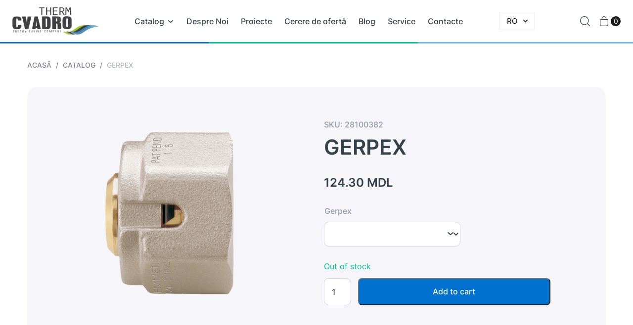

--- FILE ---
content_type: text/html; charset=UTF-8
request_url: https://cvadro.md/product/gerpex/
body_size: 16764
content:
<!doctype html>
<html lang="ro-RO" prefix="og: https://ogp.me/ns#">
<head>
    <meta charset="UTF-8">
    <meta name="viewport" content="width=device-width, initial-scale=1">
    <!-- Google tag (gtag.js) consent mode dataLayer added by Site Kit -->
<script type="text/javascript" id="google_gtagjs-js-consent-mode-data-layer">
/* <![CDATA[ */
window.dataLayer = window.dataLayer || [];function gtag(){dataLayer.push(arguments);}
gtag('consent', 'default', {"ad_personalization":"denied","ad_storage":"denied","ad_user_data":"denied","analytics_storage":"denied","functionality_storage":"denied","security_storage":"denied","personalization_storage":"denied","region":["AT","BE","BG","CH","CY","CZ","DE","DK","EE","ES","FI","FR","GB","GR","HR","HU","IE","IS","IT","LI","LT","LU","LV","MT","NL","NO","PL","PT","RO","SE","SI","SK"],"wait_for_update":500});
window._googlesitekitConsentCategoryMap = {"statistics":["analytics_storage"],"marketing":["ad_storage","ad_user_data","ad_personalization"],"functional":["functionality_storage","security_storage"],"preferences":["personalization_storage"]};
window._googlesitekitConsents = {"ad_personalization":"denied","ad_storage":"denied","ad_user_data":"denied","analytics_storage":"denied","functionality_storage":"denied","security_storage":"denied","personalization_storage":"denied","region":["AT","BE","BG","CH","CY","CZ","DE","DK","EE","ES","FI","FR","GB","GR","HR","HU","IE","IS","IT","LI","LT","LU","LV","MT","NL","NO","PL","PT","RO","SE","SI","SK"],"wait_for_update":500};
/* ]]> */
</script>
<!-- End Google tag (gtag.js) consent mode dataLayer added by Site Kit -->

<!-- Search Engine Optimization by Rank Math - https://rankmath.com/ -->
<title>GERPEX &#045; Cvadro Therm</title>
<meta name="description" content="Etanșare dintr-o singură bucată placată cu nichel pentru țevi PE-X și PP, ceea ce face instalarea țevilor în sine simplă și, mai presus de toate, se poate"/>
<meta name="robots" content="follow, index, max-snippet:-1, max-video-preview:-1, max-image-preview:large"/>
<link rel="canonical" href="https://cvadro.md/product/gerpex/" />
<meta property="og:locale" content="ro_RO" />
<meta property="og:type" content="product" />
<meta property="og:title" content="GERPEX &#045; Cvadro Therm" />
<meta property="og:description" content="Etanșare dintr-o singură bucată placată cu nichel pentru țevi PE-X și PP, ceea ce face instalarea țevilor în sine simplă și, mai presus de toate, se poate" />
<meta property="og:url" content="https://cvadro.md/product/gerpex/" />
<meta property="og:site_name" content="Cvadro Therm" />
<meta property="og:updated_time" content="2022-12-22T16:30:01+00:00" />
<meta property="og:image" content="https://cvadro.md/wp-content/uploads/2022/10/1669896025575-1.png" />
<meta property="og:image:secure_url" content="https://cvadro.md/wp-content/uploads/2022/10/1669896025575-1.png" />
<meta property="og:image:width" content="1649" />
<meta property="og:image:height" content="1649" />
<meta property="og:image:alt" content="GERPEX" />
<meta property="og:image:type" content="image/png" />
<meta property="product:availability" content="instock" />
<meta name="twitter:card" content="summary_large_image" />
<meta name="twitter:title" content="GERPEX &#045; Cvadro Therm" />
<meta name="twitter:description" content="Etanșare dintr-o singură bucată placată cu nichel pentru țevi PE-X și PP, ceea ce face instalarea țevilor în sine simplă și, mai presus de toate, se poate" />
<meta name="twitter:image" content="https://cvadro.md/wp-content/uploads/2022/10/1669896025575-1.png" />
<meta name="twitter:label1" content="Price" />
<meta name="twitter:data1" content="1.00&nbsp;MDL - 124.30&nbsp;MDL" />
<meta name="twitter:label2" content="Availability" />
<meta name="twitter:data2" content="În stoc: 35" />
<script type="application/ld+json" class="rank-math-schema">{"@context":"https://schema.org","@graph":[{"@type":"Organization","@id":"https://cvadro.md/#organization","name":"Cvadro Therm","url":"https://cvadro.md","sameAs":["https://www.facebook.com/cvadrotherm/","https://www.instagram.com/cvadrotherm/"],"logo":{"@type":"ImageObject","@id":"https://cvadro.md/#logo","url":"https://cvadro.md/wp-content/uploads/2023/11/cvadrotherm-logo.png","contentUrl":"https://cvadro.md/wp-content/uploads/2023/11/cvadrotherm-logo.png","caption":"Cvadro Therm","inLanguage":"ro-RO","width":"828","height":"341"}},{"@type":"WebSite","@id":"https://cvadro.md/#website","url":"https://cvadro.md","name":"Cvadro Therm","publisher":{"@id":"https://cvadro.md/#organization"},"inLanguage":"ro-RO"},{"@type":"ImageObject","@id":"https://cvadro.md/wp-content/uploads/2022/10/1669896025575-1.png","url":"https://cvadro.md/wp-content/uploads/2022/10/1669896025575-1.png","width":"1649","height":"1649","inLanguage":"ro-RO"},{"@type":"ItemPage","@id":"https://cvadro.md/product/gerpex/#webpage","url":"https://cvadro.md/product/gerpex/","name":"GERPEX &#045; Cvadro Therm","datePublished":"2022-12-01T12:11:06+00:00","dateModified":"2022-12-22T16:30:01+00:00","isPartOf":{"@id":"https://cvadro.md/#website"},"primaryImageOfPage":{"@id":"https://cvadro.md/wp-content/uploads/2022/10/1669896025575-1.png"},"inLanguage":"ro-RO"},{"@type":"Product","name":"GERPEX &#045; Cvadro Therm","description":"Etan\u0219are dintr-o singur\u0103 bucat\u0103 placat\u0103 cu nichel pentru \u021bevi PE-X \u0219i PP, ceea ce face instalarea \u021bevilor \u00een sine simpl\u0103 \u0219i, mai presus de toate, se poate face cu foarte pu\u021bin echipament.","sku":"1321415","category":"\u021aevi \u0219i fitinguri &gt; Sisteme multistrat","mainEntityOfPage":{"@id":"https://cvadro.md/product/gerpex/#webpage"},"image":[{"@type":"ImageObject","url":"https://cvadro.md/wp-content/uploads/2022/10/1669896025575-1.png","height":"1649","width":"1649"}],"offers":{"@type":"AggregateOffer","lowPrice":"1.00","highPrice":"124.30","offerCount":"3","priceCurrency":"MDL","availability":"http://schema.org/InStock","seller":{"@type":"Organization","@id":"https://cvadro.md/","name":"Cvadro Therm","url":"https://cvadro.md","logo":"https://cvadro.md/wp-content/uploads/2023/11/cvadrotherm-logo.png"},"url":"https://cvadro.md/product/gerpex/"},"@id":"https://cvadro.md/product/gerpex/#richSnippet"}]}</script>
<!-- /Rank Math WordPress SEO plugin -->

<link rel='dns-prefetch' href='//www.googletagmanager.com' />
		<!-- This site uses the Google Analytics by MonsterInsights plugin v8.25.0 - Using Analytics tracking - https://www.monsterinsights.com/ -->
							<script src="//www.googletagmanager.com/gtag/js?id=G-1M8ZWJ4WK3"  data-cfasync="false" data-wpfc-render="false" type="text/javascript" async></script>
			<script data-cfasync="false" data-wpfc-render="false" type="text/javascript">
				var mi_version = '8.25.0';
				var mi_track_user = true;
				var mi_no_track_reason = '';
								var MonsterInsightsDefaultLocations = {"page_location":"https:\/\/cvadro.md\/product\/gerpex\/"};
				if ( typeof MonsterInsightsPrivacyGuardFilter === 'function' ) {
					var MonsterInsightsLocations = (typeof MonsterInsightsExcludeQuery === 'object') ? MonsterInsightsPrivacyGuardFilter( MonsterInsightsExcludeQuery ) : MonsterInsightsPrivacyGuardFilter( MonsterInsightsDefaultLocations );
				} else {
					var MonsterInsightsLocations = (typeof MonsterInsightsExcludeQuery === 'object') ? MonsterInsightsExcludeQuery : MonsterInsightsDefaultLocations;
				}

								var disableStrs = [
										'ga-disable-G-1M8ZWJ4WK3',
									];

				/* Function to detect opted out users */
				function __gtagTrackerIsOptedOut() {
					for (var index = 0; index < disableStrs.length; index++) {
						if (document.cookie.indexOf(disableStrs[index] + '=true') > -1) {
							return true;
						}
					}

					return false;
				}

				/* Disable tracking if the opt-out cookie exists. */
				if (__gtagTrackerIsOptedOut()) {
					for (var index = 0; index < disableStrs.length; index++) {
						window[disableStrs[index]] = true;
					}
				}

				/* Opt-out function */
				function __gtagTrackerOptout() {
					for (var index = 0; index < disableStrs.length; index++) {
						document.cookie = disableStrs[index] + '=true; expires=Thu, 31 Dec 2099 23:59:59 UTC; path=/';
						window[disableStrs[index]] = true;
					}
				}

				if ('undefined' === typeof gaOptout) {
					function gaOptout() {
						__gtagTrackerOptout();
					}
				}
								window.dataLayer = window.dataLayer || [];

				window.MonsterInsightsDualTracker = {
					helpers: {},
					trackers: {},
				};
				if (mi_track_user) {
					function __gtagDataLayer() {
						dataLayer.push(arguments);
					}

					function __gtagTracker(type, name, parameters) {
						if (!parameters) {
							parameters = {};
						}

						if (parameters.send_to) {
							__gtagDataLayer.apply(null, arguments);
							return;
						}

						if (type === 'event') {
														parameters.send_to = monsterinsights_frontend.v4_id;
							var hookName = name;
							if (typeof parameters['event_category'] !== 'undefined') {
								hookName = parameters['event_category'] + ':' + name;
							}

							if (typeof MonsterInsightsDualTracker.trackers[hookName] !== 'undefined') {
								MonsterInsightsDualTracker.trackers[hookName](parameters);
							} else {
								__gtagDataLayer('event', name, parameters);
							}
							
						} else {
							__gtagDataLayer.apply(null, arguments);
						}
					}

					__gtagTracker('js', new Date());
					__gtagTracker('set', {
						'developer_id.dZGIzZG': true,
											});
					if ( MonsterInsightsLocations.page_location ) {
						__gtagTracker('set', MonsterInsightsLocations);
					}
										__gtagTracker('config', 'G-1M8ZWJ4WK3', {"forceSSL":"true","link_attribution":"true"} );
															window.gtag = __gtagTracker;										(function () {
						/* https://developers.google.com/analytics/devguides/collection/analyticsjs/ */
						/* ga and __gaTracker compatibility shim. */
						var noopfn = function () {
							return null;
						};
						var newtracker = function () {
							return new Tracker();
						};
						var Tracker = function () {
							return null;
						};
						var p = Tracker.prototype;
						p.get = noopfn;
						p.set = noopfn;
						p.send = function () {
							var args = Array.prototype.slice.call(arguments);
							args.unshift('send');
							__gaTracker.apply(null, args);
						};
						var __gaTracker = function () {
							var len = arguments.length;
							if (len === 0) {
								return;
							}
							var f = arguments[len - 1];
							if (typeof f !== 'object' || f === null || typeof f.hitCallback !== 'function') {
								if ('send' === arguments[0]) {
									var hitConverted, hitObject = false, action;
									if ('event' === arguments[1]) {
										if ('undefined' !== typeof arguments[3]) {
											hitObject = {
												'eventAction': arguments[3],
												'eventCategory': arguments[2],
												'eventLabel': arguments[4],
												'value': arguments[5] ? arguments[5] : 1,
											}
										}
									}
									if ('pageview' === arguments[1]) {
										if ('undefined' !== typeof arguments[2]) {
											hitObject = {
												'eventAction': 'page_view',
												'page_path': arguments[2],
											}
										}
									}
									if (typeof arguments[2] === 'object') {
										hitObject = arguments[2];
									}
									if (typeof arguments[5] === 'object') {
										Object.assign(hitObject, arguments[5]);
									}
									if ('undefined' !== typeof arguments[1].hitType) {
										hitObject = arguments[1];
										if ('pageview' === hitObject.hitType) {
											hitObject.eventAction = 'page_view';
										}
									}
									if (hitObject) {
										action = 'timing' === arguments[1].hitType ? 'timing_complete' : hitObject.eventAction;
										hitConverted = mapArgs(hitObject);
										__gtagTracker('event', action, hitConverted);
									}
								}
								return;
							}

							function mapArgs(args) {
								var arg, hit = {};
								var gaMap = {
									'eventCategory': 'event_category',
									'eventAction': 'event_action',
									'eventLabel': 'event_label',
									'eventValue': 'event_value',
									'nonInteraction': 'non_interaction',
									'timingCategory': 'event_category',
									'timingVar': 'name',
									'timingValue': 'value',
									'timingLabel': 'event_label',
									'page': 'page_path',
									'location': 'page_location',
									'title': 'page_title',
									'referrer' : 'page_referrer',
								};
								for (arg in args) {
																		if (!(!args.hasOwnProperty(arg) || !gaMap.hasOwnProperty(arg))) {
										hit[gaMap[arg]] = args[arg];
									} else {
										hit[arg] = args[arg];
									}
								}
								return hit;
							}

							try {
								f.hitCallback();
							} catch (ex) {
							}
						};
						__gaTracker.create = newtracker;
						__gaTracker.getByName = newtracker;
						__gaTracker.getAll = function () {
							return [];
						};
						__gaTracker.remove = noopfn;
						__gaTracker.loaded = true;
						window['__gaTracker'] = __gaTracker;
					})();
									} else {
										console.log("");
					(function () {
						function __gtagTracker() {
							return null;
						}

						window['__gtagTracker'] = __gtagTracker;
						window['gtag'] = __gtagTracker;
					})();
									}
			</script>
				<!-- / Google Analytics by MonsterInsights -->
		<style id='wp-img-auto-sizes-contain-inline-css' type='text/css'>
img:is([sizes=auto i],[sizes^="auto," i]){contain-intrinsic-size:3000px 1500px}
/*# sourceURL=wp-img-auto-sizes-contain-inline-css */
</style>
<style id='wp-block-library-inline-css' type='text/css'>
:root{--wp-block-synced-color:#7a00df;--wp-block-synced-color--rgb:122,0,223;--wp-bound-block-color:var(--wp-block-synced-color);--wp-editor-canvas-background:#ddd;--wp-admin-theme-color:#007cba;--wp-admin-theme-color--rgb:0,124,186;--wp-admin-theme-color-darker-10:#006ba1;--wp-admin-theme-color-darker-10--rgb:0,107,160.5;--wp-admin-theme-color-darker-20:#005a87;--wp-admin-theme-color-darker-20--rgb:0,90,135;--wp-admin-border-width-focus:2px}@media (min-resolution:192dpi){:root{--wp-admin-border-width-focus:1.5px}}.wp-element-button{cursor:pointer}:root .has-very-light-gray-background-color{background-color:#eee}:root .has-very-dark-gray-background-color{background-color:#313131}:root .has-very-light-gray-color{color:#eee}:root .has-very-dark-gray-color{color:#313131}:root .has-vivid-green-cyan-to-vivid-cyan-blue-gradient-background{background:linear-gradient(135deg,#00d084,#0693e3)}:root .has-purple-crush-gradient-background{background:linear-gradient(135deg,#34e2e4,#4721fb 50%,#ab1dfe)}:root .has-hazy-dawn-gradient-background{background:linear-gradient(135deg,#faaca8,#dad0ec)}:root .has-subdued-olive-gradient-background{background:linear-gradient(135deg,#fafae1,#67a671)}:root .has-atomic-cream-gradient-background{background:linear-gradient(135deg,#fdd79a,#004a59)}:root .has-nightshade-gradient-background{background:linear-gradient(135deg,#330968,#31cdcf)}:root .has-midnight-gradient-background{background:linear-gradient(135deg,#020381,#2874fc)}:root{--wp--preset--font-size--normal:16px;--wp--preset--font-size--huge:42px}.has-regular-font-size{font-size:1em}.has-larger-font-size{font-size:2.625em}.has-normal-font-size{font-size:var(--wp--preset--font-size--normal)}.has-huge-font-size{font-size:var(--wp--preset--font-size--huge)}.has-text-align-center{text-align:center}.has-text-align-left{text-align:left}.has-text-align-right{text-align:right}.has-fit-text{white-space:nowrap!important}#end-resizable-editor-section{display:none}.aligncenter{clear:both}.items-justified-left{justify-content:flex-start}.items-justified-center{justify-content:center}.items-justified-right{justify-content:flex-end}.items-justified-space-between{justify-content:space-between}.screen-reader-text{border:0;clip-path:inset(50%);height:1px;margin:-1px;overflow:hidden;padding:0;position:absolute;width:1px;word-wrap:normal!important}.screen-reader-text:focus{background-color:#ddd;clip-path:none;color:#444;display:block;font-size:1em;height:auto;left:5px;line-height:normal;padding:15px 23px 14px;text-decoration:none;top:5px;width:auto;z-index:100000}html :where(.has-border-color){border-style:solid}html :where([style*=border-top-color]){border-top-style:solid}html :where([style*=border-right-color]){border-right-style:solid}html :where([style*=border-bottom-color]){border-bottom-style:solid}html :where([style*=border-left-color]){border-left-style:solid}html :where([style*=border-width]){border-style:solid}html :where([style*=border-top-width]){border-top-style:solid}html :where([style*=border-right-width]){border-right-style:solid}html :where([style*=border-bottom-width]){border-bottom-style:solid}html :where([style*=border-left-width]){border-left-style:solid}html :where(img[class*=wp-image-]){height:auto;max-width:100%}:where(figure){margin:0 0 1em}html :where(.is-position-sticky){--wp-admin--admin-bar--position-offset:var(--wp-admin--admin-bar--height,0px)}@media screen and (max-width:600px){html :where(.is-position-sticky){--wp-admin--admin-bar--position-offset:0px}}

/*# sourceURL=wp-block-library-inline-css */
</style><link rel='stylesheet' id='wc-blocks-style-css' href='https://cvadro.md/wp-content/plugins/woocommerce/assets/client/blocks/wc-blocks.css?ver=wc-9.2.3' type='text/css' media='all' />
<style id='global-styles-inline-css' type='text/css'>
:root{--wp--preset--aspect-ratio--square: 1;--wp--preset--aspect-ratio--4-3: 4/3;--wp--preset--aspect-ratio--3-4: 3/4;--wp--preset--aspect-ratio--3-2: 3/2;--wp--preset--aspect-ratio--2-3: 2/3;--wp--preset--aspect-ratio--16-9: 16/9;--wp--preset--aspect-ratio--9-16: 9/16;--wp--preset--color--black: #000000;--wp--preset--color--cyan-bluish-gray: #abb8c3;--wp--preset--color--white: #ffffff;--wp--preset--color--pale-pink: #f78da7;--wp--preset--color--vivid-red: #cf2e2e;--wp--preset--color--luminous-vivid-orange: #ff6900;--wp--preset--color--luminous-vivid-amber: #fcb900;--wp--preset--color--light-green-cyan: #7bdcb5;--wp--preset--color--vivid-green-cyan: #00d084;--wp--preset--color--pale-cyan-blue: #8ed1fc;--wp--preset--color--vivid-cyan-blue: #0693e3;--wp--preset--color--vivid-purple: #9b51e0;--wp--preset--gradient--vivid-cyan-blue-to-vivid-purple: linear-gradient(135deg,rgb(6,147,227) 0%,rgb(155,81,224) 100%);--wp--preset--gradient--light-green-cyan-to-vivid-green-cyan: linear-gradient(135deg,rgb(122,220,180) 0%,rgb(0,208,130) 100%);--wp--preset--gradient--luminous-vivid-amber-to-luminous-vivid-orange: linear-gradient(135deg,rgb(252,185,0) 0%,rgb(255,105,0) 100%);--wp--preset--gradient--luminous-vivid-orange-to-vivid-red: linear-gradient(135deg,rgb(255,105,0) 0%,rgb(207,46,46) 100%);--wp--preset--gradient--very-light-gray-to-cyan-bluish-gray: linear-gradient(135deg,rgb(238,238,238) 0%,rgb(169,184,195) 100%);--wp--preset--gradient--cool-to-warm-spectrum: linear-gradient(135deg,rgb(74,234,220) 0%,rgb(151,120,209) 20%,rgb(207,42,186) 40%,rgb(238,44,130) 60%,rgb(251,105,98) 80%,rgb(254,248,76) 100%);--wp--preset--gradient--blush-light-purple: linear-gradient(135deg,rgb(255,206,236) 0%,rgb(152,150,240) 100%);--wp--preset--gradient--blush-bordeaux: linear-gradient(135deg,rgb(254,205,165) 0%,rgb(254,45,45) 50%,rgb(107,0,62) 100%);--wp--preset--gradient--luminous-dusk: linear-gradient(135deg,rgb(255,203,112) 0%,rgb(199,81,192) 50%,rgb(65,88,208) 100%);--wp--preset--gradient--pale-ocean: linear-gradient(135deg,rgb(255,245,203) 0%,rgb(182,227,212) 50%,rgb(51,167,181) 100%);--wp--preset--gradient--electric-grass: linear-gradient(135deg,rgb(202,248,128) 0%,rgb(113,206,126) 100%);--wp--preset--gradient--midnight: linear-gradient(135deg,rgb(2,3,129) 0%,rgb(40,116,252) 100%);--wp--preset--font-size--small: 13px;--wp--preset--font-size--medium: 20px;--wp--preset--font-size--large: 36px;--wp--preset--font-size--x-large: 42px;--wp--preset--font-family--inter: "Inter", sans-serif;--wp--preset--font-family--cardo: Cardo;--wp--preset--spacing--20: 0.44rem;--wp--preset--spacing--30: 0.67rem;--wp--preset--spacing--40: 1rem;--wp--preset--spacing--50: 1.5rem;--wp--preset--spacing--60: 2.25rem;--wp--preset--spacing--70: 3.38rem;--wp--preset--spacing--80: 5.06rem;--wp--preset--shadow--natural: 6px 6px 9px rgba(0, 0, 0, 0.2);--wp--preset--shadow--deep: 12px 12px 50px rgba(0, 0, 0, 0.4);--wp--preset--shadow--sharp: 6px 6px 0px rgba(0, 0, 0, 0.2);--wp--preset--shadow--outlined: 6px 6px 0px -3px rgb(255, 255, 255), 6px 6px rgb(0, 0, 0);--wp--preset--shadow--crisp: 6px 6px 0px rgb(0, 0, 0);}:where(.is-layout-flex){gap: 0.5em;}:where(.is-layout-grid){gap: 0.5em;}body .is-layout-flex{display: flex;}.is-layout-flex{flex-wrap: wrap;align-items: center;}.is-layout-flex > :is(*, div){margin: 0;}body .is-layout-grid{display: grid;}.is-layout-grid > :is(*, div){margin: 0;}:where(.wp-block-columns.is-layout-flex){gap: 2em;}:where(.wp-block-columns.is-layout-grid){gap: 2em;}:where(.wp-block-post-template.is-layout-flex){gap: 1.25em;}:where(.wp-block-post-template.is-layout-grid){gap: 1.25em;}.has-black-color{color: var(--wp--preset--color--black) !important;}.has-cyan-bluish-gray-color{color: var(--wp--preset--color--cyan-bluish-gray) !important;}.has-white-color{color: var(--wp--preset--color--white) !important;}.has-pale-pink-color{color: var(--wp--preset--color--pale-pink) !important;}.has-vivid-red-color{color: var(--wp--preset--color--vivid-red) !important;}.has-luminous-vivid-orange-color{color: var(--wp--preset--color--luminous-vivid-orange) !important;}.has-luminous-vivid-amber-color{color: var(--wp--preset--color--luminous-vivid-amber) !important;}.has-light-green-cyan-color{color: var(--wp--preset--color--light-green-cyan) !important;}.has-vivid-green-cyan-color{color: var(--wp--preset--color--vivid-green-cyan) !important;}.has-pale-cyan-blue-color{color: var(--wp--preset--color--pale-cyan-blue) !important;}.has-vivid-cyan-blue-color{color: var(--wp--preset--color--vivid-cyan-blue) !important;}.has-vivid-purple-color{color: var(--wp--preset--color--vivid-purple) !important;}.has-black-background-color{background-color: var(--wp--preset--color--black) !important;}.has-cyan-bluish-gray-background-color{background-color: var(--wp--preset--color--cyan-bluish-gray) !important;}.has-white-background-color{background-color: var(--wp--preset--color--white) !important;}.has-pale-pink-background-color{background-color: var(--wp--preset--color--pale-pink) !important;}.has-vivid-red-background-color{background-color: var(--wp--preset--color--vivid-red) !important;}.has-luminous-vivid-orange-background-color{background-color: var(--wp--preset--color--luminous-vivid-orange) !important;}.has-luminous-vivid-amber-background-color{background-color: var(--wp--preset--color--luminous-vivid-amber) !important;}.has-light-green-cyan-background-color{background-color: var(--wp--preset--color--light-green-cyan) !important;}.has-vivid-green-cyan-background-color{background-color: var(--wp--preset--color--vivid-green-cyan) !important;}.has-pale-cyan-blue-background-color{background-color: var(--wp--preset--color--pale-cyan-blue) !important;}.has-vivid-cyan-blue-background-color{background-color: var(--wp--preset--color--vivid-cyan-blue) !important;}.has-vivid-purple-background-color{background-color: var(--wp--preset--color--vivid-purple) !important;}.has-black-border-color{border-color: var(--wp--preset--color--black) !important;}.has-cyan-bluish-gray-border-color{border-color: var(--wp--preset--color--cyan-bluish-gray) !important;}.has-white-border-color{border-color: var(--wp--preset--color--white) !important;}.has-pale-pink-border-color{border-color: var(--wp--preset--color--pale-pink) !important;}.has-vivid-red-border-color{border-color: var(--wp--preset--color--vivid-red) !important;}.has-luminous-vivid-orange-border-color{border-color: var(--wp--preset--color--luminous-vivid-orange) !important;}.has-luminous-vivid-amber-border-color{border-color: var(--wp--preset--color--luminous-vivid-amber) !important;}.has-light-green-cyan-border-color{border-color: var(--wp--preset--color--light-green-cyan) !important;}.has-vivid-green-cyan-border-color{border-color: var(--wp--preset--color--vivid-green-cyan) !important;}.has-pale-cyan-blue-border-color{border-color: var(--wp--preset--color--pale-cyan-blue) !important;}.has-vivid-cyan-blue-border-color{border-color: var(--wp--preset--color--vivid-cyan-blue) !important;}.has-vivid-purple-border-color{border-color: var(--wp--preset--color--vivid-purple) !important;}.has-vivid-cyan-blue-to-vivid-purple-gradient-background{background: var(--wp--preset--gradient--vivid-cyan-blue-to-vivid-purple) !important;}.has-light-green-cyan-to-vivid-green-cyan-gradient-background{background: var(--wp--preset--gradient--light-green-cyan-to-vivid-green-cyan) !important;}.has-luminous-vivid-amber-to-luminous-vivid-orange-gradient-background{background: var(--wp--preset--gradient--luminous-vivid-amber-to-luminous-vivid-orange) !important;}.has-luminous-vivid-orange-to-vivid-red-gradient-background{background: var(--wp--preset--gradient--luminous-vivid-orange-to-vivid-red) !important;}.has-very-light-gray-to-cyan-bluish-gray-gradient-background{background: var(--wp--preset--gradient--very-light-gray-to-cyan-bluish-gray) !important;}.has-cool-to-warm-spectrum-gradient-background{background: var(--wp--preset--gradient--cool-to-warm-spectrum) !important;}.has-blush-light-purple-gradient-background{background: var(--wp--preset--gradient--blush-light-purple) !important;}.has-blush-bordeaux-gradient-background{background: var(--wp--preset--gradient--blush-bordeaux) !important;}.has-luminous-dusk-gradient-background{background: var(--wp--preset--gradient--luminous-dusk) !important;}.has-pale-ocean-gradient-background{background: var(--wp--preset--gradient--pale-ocean) !important;}.has-electric-grass-gradient-background{background: var(--wp--preset--gradient--electric-grass) !important;}.has-midnight-gradient-background{background: var(--wp--preset--gradient--midnight) !important;}.has-small-font-size{font-size: var(--wp--preset--font-size--small) !important;}.has-medium-font-size{font-size: var(--wp--preset--font-size--medium) !important;}.has-large-font-size{font-size: var(--wp--preset--font-size--large) !important;}.has-x-large-font-size{font-size: var(--wp--preset--font-size--x-large) !important;}
/*# sourceURL=global-styles-inline-css */
</style>

<style id='classic-theme-styles-inline-css' type='text/css'>
/*! This file is auto-generated */
.wp-block-button__link{color:#fff;background-color:#32373c;border-radius:9999px;box-shadow:none;text-decoration:none;padding:calc(.667em + 2px) calc(1.333em + 2px);font-size:1.125em}.wp-block-file__button{background:#32373c;color:#fff;text-decoration:none}
/*# sourceURL=/wp-includes/css/classic-themes.min.css */
</style>
<link rel='stylesheet' id='auto-translate-css' href='https://cvadro.md/wp-content/plugins/auto-translate/public/css/auto-translate-public.min.css?ver=1.5.4' type='text/css' media='all' />
<link rel='stylesheet' id='auto-translate-global-css' href='https://cvadro.md/wp-content/plugins/auto-translate/global/css/auto-translate-global.min.css?ver=1.5.4' type='text/css' media='all' />
<link rel='stylesheet' id='dashicons-css' href='https://cvadro.md/wp-includes/css/dashicons.min.css?ver=6.9' type='text/css' media='all' />
<link rel='stylesheet' id='contact-form-7-css' href='https://cvadro.md/wp-content/plugins/contact-form-7/includes/css/styles.css?ver=5.9.8' type='text/css' media='all' />
<link rel='stylesheet' id='woocommerce-layout-css' href='https://cvadro.md/wp-content/plugins/woocommerce/assets/css/woocommerce-layout.css?ver=9.2.3' type='text/css' media='all' />
<link rel='stylesheet' id='woocommerce-smallscreen-css' href='https://cvadro.md/wp-content/plugins/woocommerce/assets/css/woocommerce-smallscreen.css?ver=9.2.3' type='text/css' media='only screen and (max-width: 768px)' />
<link rel='stylesheet' id='woocommerce-general-css' href='https://cvadro.md/wp-content/plugins/woocommerce/assets/css/woocommerce.css?ver=9.2.3' type='text/css' media='all' />
<style id='woocommerce-inline-inline-css' type='text/css'>
.woocommerce form .form-row .required { visibility: visible; }
/*# sourceURL=woocommerce-inline-inline-css */
</style>
<link rel='stylesheet' id='slick-css' href='https://cvadro.md/wp-content/themes/cvadrotherm/assets/js/plugins/slick/slick.css?ver=6.9' type='text/css' media='all' />
<link rel='stylesheet' id='magnific-popup-css' href='https://cvadro.md/wp-content/themes/cvadrotherm/assets/js/plugins/magnific-popup/magnific-popup.min.css?ver=6.9' type='text/css' media='all' />
<link rel='stylesheet' id='cvadrotherm-style-css' href='https://cvadro.md/wp-content/themes/cvadrotherm/style.css?ver=696ba87150ac1' type='text/css' media='all' />
<script type="text/javascript" src="https://cvadro.md/wp-content/plugins/google-analytics-for-wordpress/assets/js/frontend-gtag.min.js?ver=8.25.0" id="monsterinsights-frontend-script-js"></script>
<script data-cfasync="false" data-wpfc-render="false" type="text/javascript" id='monsterinsights-frontend-script-js-extra'>/* <![CDATA[ */
var monsterinsights_frontend = {"js_events_tracking":"true","download_extensions":"doc,pdf,ppt,zip,xls,docx,pptx,xlsx","inbound_paths":"[{\"path\":\"\\\/go\\\/\",\"label\":\"affiliate\"},{\"path\":\"\\\/recommend\\\/\",\"label\":\"affiliate\"}]","home_url":"https:\/\/cvadro.md","hash_tracking":"false","v4_id":"G-1M8ZWJ4WK3"};/* ]]> */
</script>
<script type="text/javascript" src="https://cvadro.md/wp-includes/js/jquery/jquery.min.js?ver=3.7.1" id="jquery-core-js"></script>
<script type="text/javascript" src="https://cvadro.md/wp-includes/js/jquery/jquery-migrate.min.js?ver=3.4.1" id="jquery-migrate-js"></script>
<script type="text/javascript" src="https://cvadro.md/wp-content/plugins/auto-translate/public/js/auto-translate-public.min.js?ver=1.5.4" id="auto-translate-js"></script>
<script type="text/javascript" src="https://cvadro.md/wp-content/plugins/woocommerce/assets/js/jquery-blockui/jquery.blockUI.min.js?ver=2.7.0-wc.9.2.3" id="jquery-blockui-js" data-wp-strategy="defer"></script>
<script type="text/javascript" id="wc-add-to-cart-js-extra">
/* <![CDATA[ */
var wc_add_to_cart_params = {"ajax_url":"/wp-admin/admin-ajax.php","wc_ajax_url":"/?wc-ajax=%%endpoint%%","i18n_view_cart":"View cart","cart_url":"https://cvadro.md/cart/","is_cart":"","cart_redirect_after_add":"no"};
//# sourceURL=wc-add-to-cart-js-extra
/* ]]> */
</script>
<script type="text/javascript" src="https://cvadro.md/wp-content/plugins/woocommerce/assets/js/frontend/add-to-cart.min.js?ver=9.2.3" id="wc-add-to-cart-js" data-wp-strategy="defer"></script>
<script type="text/javascript" id="wc-single-product-js-extra">
/* <![CDATA[ */
var wc_single_product_params = {"i18n_required_rating_text":"Please select a rating","review_rating_required":"yes","flexslider":{"rtl":false,"animation":"slide","smoothHeight":true,"directionNav":false,"controlNav":"thumbnails","slideshow":false,"animationSpeed":500,"animationLoop":false,"allowOneSlide":false},"zoom_enabled":"","zoom_options":[],"photoswipe_enabled":"","photoswipe_options":{"shareEl":false,"closeOnScroll":false,"history":false,"hideAnimationDuration":0,"showAnimationDuration":0},"flexslider_enabled":"1"};
//# sourceURL=wc-single-product-js-extra
/* ]]> */
</script>
<script type="text/javascript" src="https://cvadro.md/wp-content/plugins/woocommerce/assets/js/frontend/single-product.min.js?ver=9.2.3" id="wc-single-product-js" defer="defer" data-wp-strategy="defer"></script>
<script type="text/javascript" src="https://cvadro.md/wp-content/plugins/woocommerce/assets/js/js-cookie/js.cookie.min.js?ver=2.1.4-wc.9.2.3" id="js-cookie-js" defer="defer" data-wp-strategy="defer"></script>
<script type="text/javascript" id="woocommerce-js-extra">
/* <![CDATA[ */
var woocommerce_params = {"ajax_url":"/wp-admin/admin-ajax.php","wc_ajax_url":"/?wc-ajax=%%endpoint%%"};
//# sourceURL=woocommerce-js-extra
/* ]]> */
</script>
<script type="text/javascript" src="https://cvadro.md/wp-content/plugins/woocommerce/assets/js/frontend/woocommerce.min.js?ver=9.2.3" id="woocommerce-js" defer="defer" data-wp-strategy="defer"></script>
<script type="text/javascript" src="https://cvadro.md/wp-content/plugins/js_composer/assets/js/vendors/woocommerce-add-to-cart.js?ver=6.10.0" id="vc_woocommerce-add-to-cart-js-js"></script>

<!-- Google tag (gtag.js) snippet added by Site Kit -->
<!-- Google Analytics snippet added by Site Kit -->
<script type="text/javascript" src="https://www.googletagmanager.com/gtag/js?id=GT-TNLL89H" id="google_gtagjs-js" async></script>
<script type="text/javascript" id="google_gtagjs-js-after">
/* <![CDATA[ */
window.dataLayer = window.dataLayer || [];function gtag(){dataLayer.push(arguments);}
gtag("set","linker",{"domains":["cvadro.md"]});
gtag("js", new Date());
gtag("set", "developer_id.dZTNiMT", true);
gtag("config", "GT-TNLL89H", {"googlesitekit_post_type":"product"});
//# sourceURL=google_gtagjs-js-after
/* ]]> */
</script>
<link rel="https://api.w.org/" href="https://cvadro.md/wp-json/" /><link rel="alternate" title="JSON" type="application/json" href="https://cvadro.md/wp-json/wp/v2/product/3788" />
<link rel='shortlink' href='https://cvadro.md/?p=3788' />
<!-- This file should primarily consist of HTML with a little bit of PHP. -->
<style>
    .google_translate_element .goog-te-gadget-simple {
    background-image: linear-gradient(135deg, #000 0, #000 100%);
    border-radius: 0px !important;
    border: 1px solid #fff !important;
    }
    .google_translate_element .goog-te-menu-value {
        color: #fff !important;
            }
        .google_translate_element{
        display:none!important;
    }
    </style>
<script>
function googleTranslateElementInit() {
    var googleTranslateElements = document.getElementsByClassName('google_translate_element');
    new google.translate.TranslateElement({
    pageLanguage: 'ro',
    includedLanguages: 'en,ru,ro',
    layout: google.translate.TranslateElement.InlineLayout.VERTICAL,
    autoDisplay: true}, googleTranslateElements[0].id);
}
var wpatLanguagesCountries = {"en":{"lang_name":"English","lang_code":"en","country_code":"gb"},"ru":{"lang_name":"Russian","lang_code":"ru","country_code":"ru"},"ro":{"lang_name":"Romanian","lang_code":"ro","country_code":"ro"}};
var wpatButtonIcon = 'dashicons-translation';
var wpatDropdownBorderThickness = 1;
var wpatDropdownBorderColor = '#000';
var wpatDropdownBackgroundColor = '#fff';
var wpatDropdownHoverColor = '#356177';
var wpatDropdownFontHoverColor = '#fff';
var wpatDropdownFontSelectedColor = '#356177';
var wpatDropdownFontColor = '#000';
var wpatDropdownFontFamily = '';
var wpatWidgetType = 'minimalist';
var wpatBaseLanguage = 'ro';

/* dropdown styling */
var wpatDropdownShadow = false;
var wpatAutoDetect = 'disabled';
var wpatHostLanguage = 'ro';
</script><script src='//translate.google.com/translate_a/element.js?cb=googleTranslateElementInit'></script><meta name="generator" content="Site Kit by Google 1.170.0" />	<noscript><style>.woocommerce-product-gallery{ opacity: 1 !important; }</style></noscript>
	
<!-- Google AdSense meta tags added by Site Kit -->
<meta name="google-adsense-platform-account" content="ca-host-pub-2644536267352236">
<meta name="google-adsense-platform-domain" content="sitekit.withgoogle.com">
<!-- End Google AdSense meta tags added by Site Kit -->
<style class='wp-fonts-local' type='text/css'>
@font-face{font-family:Inter;font-style:normal;font-weight:300 900;font-display:fallback;src:url('https://cvadro.md/wp-content/plugins/woocommerce/assets/fonts/Inter-VariableFont_slnt,wght.woff2') format('woff2');font-stretch:normal;}
@font-face{font-family:Cardo;font-style:normal;font-weight:400;font-display:fallback;src:url('https://cvadro.md/wp-content/plugins/woocommerce/assets/fonts/cardo_normal_400.woff2') format('woff2');}
</style>
<link rel="icon" href="https://cvadro.md/wp-content/uploads/2022/09/cropped-favicon-32x32.png" sizes="32x32" />
<link rel="icon" href="https://cvadro.md/wp-content/uploads/2022/09/cropped-favicon-192x192.png" sizes="192x192" />
<link rel="apple-touch-icon" href="https://cvadro.md/wp-content/uploads/2022/09/cropped-favicon-180x180.png" />
<meta name="msapplication-TileImage" content="https://cvadro.md/wp-content/uploads/2022/09/cropped-favicon-270x270.png" />
<noscript><style> .wpb_animate_when_almost_visible { opacity: 1; }</style></noscript><style id="wpforms-css-vars-root">
				:root {
					--wpforms-field-border-radius: 3px;
--wpforms-field-border-style: solid;
--wpforms-field-border-size: 1px;
--wpforms-field-background-color: #ffffff;
--wpforms-field-border-color: rgba( 0, 0, 0, 0.25 );
--wpforms-field-border-color-spare: rgba( 0, 0, 0, 0.25 );
--wpforms-field-text-color: rgba( 0, 0, 0, 0.7 );
--wpforms-field-menu-color: #ffffff;
--wpforms-label-color: rgba( 0, 0, 0, 0.85 );
--wpforms-label-sublabel-color: rgba( 0, 0, 0, 0.55 );
--wpforms-label-error-color: #d63637;
--wpforms-button-border-radius: 3px;
--wpforms-button-border-style: none;
--wpforms-button-border-size: 1px;
--wpforms-button-background-color: #066aab;
--wpforms-button-border-color: #066aab;
--wpforms-button-text-color: #ffffff;
--wpforms-page-break-color: #066aab;
--wpforms-background-image: none;
--wpforms-background-position: center center;
--wpforms-background-repeat: no-repeat;
--wpforms-background-size: cover;
--wpforms-background-width: 100px;
--wpforms-background-height: 100px;
--wpforms-background-color: rgba( 0, 0, 0, 0 );
--wpforms-background-url: none;
--wpforms-container-padding: 0px;
--wpforms-container-border-style: none;
--wpforms-container-border-width: 1px;
--wpforms-container-border-color: #000000;
--wpforms-container-border-radius: 3px;
--wpforms-field-size-input-height: 43px;
--wpforms-field-size-input-spacing: 15px;
--wpforms-field-size-font-size: 16px;
--wpforms-field-size-line-height: 19px;
--wpforms-field-size-padding-h: 14px;
--wpforms-field-size-checkbox-size: 16px;
--wpforms-field-size-sublabel-spacing: 5px;
--wpforms-field-size-icon-size: 1;
--wpforms-label-size-font-size: 16px;
--wpforms-label-size-line-height: 19px;
--wpforms-label-size-sublabel-font-size: 14px;
--wpforms-label-size-sublabel-line-height: 17px;
--wpforms-button-size-font-size: 17px;
--wpforms-button-size-height: 41px;
--wpforms-button-size-padding-h: 15px;
--wpforms-button-size-margin-top: 10px;
--wpforms-container-shadow-size-box-shadow: none;

				}
			</style></head>

<body class="wp-singular product-template-default single single-product postid-3788 wp-theme-cvadrotherm theme-cvadrotherm woocommerce woocommerce-page woocommerce-no-js wpb-js-composer js-comp-ver-6.10.0 vc_responsive">

    <header class="main-header main-header-page">
        <nav class="main-nav">
            <div class="nav-holder">
                <div class="nav-mobile-menu">
                    <a class="menu-open-mobile">
                      <div>
                        <span></span>
                        <span></span>
                        <span></span>
                      </div>
                    </a>
                </div>
                <div class="nav-logo">
                    <a href="https://cvadro.md">
                        <img src="https://cvadro.md/wp-content/themes/cvadrotherm/assets/images/cvadrotherm-logo.png" alt="Cvadro Therm">
                    </a>
                </div>

                <div class="nav-menu">
                    <ul><li id="menu-item-56" class="menu-item menu-item-type-post_type menu-item-object-page menu-item-has-children current_page_parent menu-item-56"><a href="https://cvadro.md/catalog/">Catalog</a>
<ul class="sub-menu">
	<li id="menu-item-64" class="menu-item menu-item-type-taxonomy menu-item-object-product_cat menu-item-64"><a href="https://cvadro.md/product-category/pompe-de-caldura/">Pompe de căldură</a></li>
	<li id="menu-item-69" class="menu-item menu-item-type-taxonomy menu-item-object-product_cat menu-item-69"><a href="https://cvadro.md/product-category/ventilare-climatizare/">Ventilare, climatizare</a></li>
	<li id="menu-item-65" class="menu-item menu-item-type-taxonomy menu-item-object-product_cat menu-item-65"><a href="https://cvadro.md/product-category/pardosea-calda/">Pardosea caldă</a></li>
	<li id="menu-item-7754" class="menu-item menu-item-type-taxonomy menu-item-object-product_cat menu-item-7754"><a href="https://cvadro.md/product-category/ventilare-climatizare/aer-conditionat/">Aer condiționat</a></li>
	<li id="menu-item-62" class="menu-item menu-item-type-taxonomy menu-item-object-product_cat menu-item-62"><a href="https://cvadro.md/product-category/boilere-si-acumulatoare/">Boilere și acumulatoare</a></li>
	<li id="menu-item-67" class="menu-item menu-item-type-taxonomy menu-item-object-product_cat current-product-ancestor menu-item-67"><a href="https://cvadro.md/product-category/tevi-si-fitinguri/">Țevi și fitinguri</a></li>
	<li id="menu-item-66" class="menu-item menu-item-type-taxonomy menu-item-object-product_cat menu-item-66"><a href="https://cvadro.md/product-category/sisteme-de-conducte-preizolate/">Sisteme de conducte preizolate</a></li>
	<li id="menu-item-5235" class="menu-item menu-item-type-taxonomy menu-item-object-product_cat menu-item-5235"><a href="https://cvadro.md/product-category/automatizare-si-control/">Automatizare și control</a></li>
	<li id="menu-item-5127" class="menu-item menu-item-type-taxonomy menu-item-object-product_cat menu-item-5127"><a href="https://cvadro.md/product-category/punct-termic/">Punct termic</a></li>
	<li id="menu-item-63" class="menu-item menu-item-type-taxonomy menu-item-object-product_cat menu-item-63"><a href="https://cvadro.md/product-category/energeo-sisteme-geothermal/">Energeo, sisteme geothermal</a></li>
	<li id="menu-item-4642" class="menu-item menu-item-type-taxonomy menu-item-object-product_cat menu-item-4642"><a href="https://cvadro.md/product-category/sisteme-de-fixare/">Sisteme de fixare</a></li>
	<li id="menu-item-6705" class="menu-item menu-item-type-taxonomy menu-item-object-product_cat menu-item-6705"><a href="https://cvadro.md/product-category/canalizari-si-scurgeri/">Canalizări şi scurgeri</a></li>
</ul>
</li>
<li id="menu-item-41" class="menu-item menu-item-type-post_type menu-item-object-page menu-item-41"><a href="https://cvadro.md/despre-noi/">Despre Noi</a></li>
<li id="menu-item-4703" class="menu-item menu-item-type-post_type_archive menu-item-object-proiecte menu-item-4703"><a href="https://cvadro.md/proiecte/">Proiecte</a></li>
<li id="menu-item-202" class="menu-item menu-item-type-post_type menu-item-object-page menu-item-202"><a href="https://cvadro.md/cerere-de-oferta/">Cerere de ofertă</a></li>
<li id="menu-item-37" class="menu-item menu-item-type-post_type menu-item-object-page menu-item-37"><a href="https://cvadro.md/blog/">Blog</a></li>
<li id="menu-item-7476" class="menu-item menu-item-type-post_type menu-item-object-page menu-item-7476"><a href="https://cvadro.md/service/">Service</a></li>
<li id="menu-item-40" class="menu-item menu-item-type-post_type menu-item-object-page menu-item-40"><a href="https://cvadro.md/contacte/">Contacte</a></li>
</ul>                </div>

                <!-- This file should primarily consist of HTML with a little bit of PHP. -->
<div id="auto_translate_button_wrapper" class=" auto_detect_disabled">
    <div id="google_translate_element_819767661" class="small dashicons-before google_translate_element"></div>
            <style>
    .auto_translate_minimalist .wpat_lang_item.wpat_lang_selected {
        border-color: #f0f0f0;
        border-width: 1px;
    }
    .auto_translate_minimalist .wpat_minimalist_dropdown {
        border-color: #f0f0f0;
        border-width: 0 1px 1px 1px;
    }
    .auto_translate_minimalist .wpat_lang_item {
        background-color: #fff;
        color: #000;
        font-family: ;
    }
    .wpat_minimalist_dropdown {
        background-color: #fff;
    }
    .wpat_minimalist_dropdown .wpat_lang_item:hover {
        background-color: #fff;
        color: #000;
    }
</style>
<div class="
            auto_translate_minimalist
            wpat_min_style_clean            wpat_min_txt_display_code            wpat_invisible
            wpat_min_txt_underline            ">
    <div class="wpat_lang_item wpat_lang_selected">
        <div class="wpat_flag_wrapper">
            <div class="wpat_flag" data-icon-class="dashicons-admin-site-alt3"></div>
            <div class="wpat_lang_name"></div>
            <div class="wpat_lang_name_code">&nbsp;-&nbsp;</div>
            <div class="wpat_lang_code skiptranslate"></div>
        </div>
        <span class="dashicons wpat_chevron dashicons-arrow-down-alt2"></span>
    </div>
    <div class="wpat_minimalist_dropdown wpat_closed" >
                <div class="wpat_lang_item" data-lang-code="en">
            <div class="wpat_flag gb"></div>
            <div class="wpat_lang_name">English</div>
            <div class="wpat_lang_name_code">&nbsp;-&nbsp;</div>
            <div class="wpat_lang_code skiptranslate">en</div>
        </div>
                <div class="wpat_lang_item" data-lang-code="ru">
            <div class="wpat_flag ru"></div>
            <div class="wpat_lang_name">Russian</div>
            <div class="wpat_lang_name_code">&nbsp;-&nbsp;</div>
            <div class="wpat_lang_code skiptranslate">ru</div>
        </div>
                <div class="wpat_lang_item" data-lang-code="ro">
            <div class="wpat_flag ro"></div>
            <div class="wpat_lang_name">Romanian</div>
            <div class="wpat_lang_name_code">&nbsp;-&nbsp;</div>
            <div class="wpat_lang_code skiptranslate">ro</div>
        </div>
            </div>
</div>    </div>
                <div class="nav-tools">
                    <div class="nav-search">
                        <div class="nav-search-open">
    						<svg xmlns="http://www.w3.org/2000/svg" viewBox="0 0 366.77 366.77">
                                <path d="M363.65,348.56l-83.34-83.33A159.88,159.88,0,0,0,160,0,160,160,0,0,0,46.86,273.14a159.69,159.69,0,0,0,218.37,7.17l83.33,83.34a10.67,10.67,0,1,0,15.09-15.09ZM62,258.05A138.66,138.66,0,1,1,258.05,62,138.66,138.66,0,1,1,62,258.05Z"/>
                            </svg>
    					</div>
                    </div>
                    <div class="nav-cart">
                        <a class="nav-cart-toggle">
                            <svg xmlns="http://www.w3.org/2000/svg" viewBox="0 0 20 23.25"  fill="none" stroke="#333029" stroke-width="1.5">
                                <path d="M5,7V5.75a5,5,0,0,1,5-5h0a5,5,0,0,1,5,5V7" stroke-linecap="round"/>
                                <path d="M.75 11a16.46 16.46 0 0 1 .07-2.09 1.23 1.23 0 0 1 .3-.79 1.23 1.23 0 0 1 .79-.3A16.46 16.46 0 0 1 4 7.75h12a16.46 16.46 0 0 1 2.09.07 1.23 1.23 0 0 1 .79.3 1.23 1.23 0 0 1 .3.79 16.46 16.46 0 0 1 .07 2.09v4.25a35.6 35.6 0 0 1-.14 4.29 3.3 3.3 0 0 1-.81 2 3.25 3.25 0 0 1-2 .81 35.6 35.6 0 0 1-4.3.15H8a35.6 35.6 0 0 1-4.29-.14 3.25 3.25 0 0 1-2-.81 3.3 3.3 0 0 1-.81-2 35.6 35.6 0 0 1-.14-4.29z"/>
                            </svg>
                            <span class="cart-count">0</span>
                        </a>
                    </div>
                </div>
            </div>
        </nav>
        <div class="search-header">
            <div class="search-header-holder">
                <div class="site-container">
                    <div class="search-form">
                        <form role="search" method="get" class="menu-search-form" id="searchform" action="https://cvadro.md/">
                            <input id="s" name="s" class="search-field" type="text" placeholder="Caută produse ..." value="">
                        </form>
                        <div class="search-close">
                            <svg xmlns="http://www.w3.org/2000/svg" viewBox="0 0 13.44 13.22"><path d="M7.33,6.61l6.11,6-.63.6-6.09-6-6.1,6L0,12.62l6.1-6L0,.6.62,0l6.1,6,6.09-6,.63.6Z"></path></svg>
                        </div>
                    </div>
                </div>
            </div>
        </div>
    </header>

	
        <div class="page-header">
		    <div class="site-container">
				<div class="page-breadcrumbs"><span><a class="breadcrumbs__link" href="https://cvadro.md/"><span>Acasă</span></a></span><span class="breadcrumbs__separator"> / </span><span><a class="breadcrumbs__link" href="https://cvadro.md/catalog/"><span>Catalog</span></a></span><span class="breadcrumbs__separator"> / </span><span class="breadcrumbs__current">GERPEX</span></div>			</div>
		</div>

        <main class="shop-content"><div class="site-container">
					
			<div class="woocommerce-notices-wrapper"></div><div id="product-3788" class="product type-product post-3788 status-publish first instock product_cat-sisteme-multistrat has-post-thumbnail shipping-taxable purchasable product-type-variable">

	<div class="woocommerce-product-gallery woocommerce-product-gallery--with-images woocommerce-product-gallery--columns-4 images" data-columns="4" style="opacity: 0; transition: opacity .25s ease-in-out;">
	<div class="woocommerce-product-gallery__wrapper">
		<div data-thumb="https://cvadro.md/wp-content/uploads/2022/10/1669896025575-1-100x100.png" data-thumb-alt="" data-thumb-srcset="https://cvadro.md/wp-content/uploads/2022/10/1669896025575-1-100x100.png 100w, https://cvadro.md/wp-content/uploads/2022/10/1669896025575-1-300x300.png 300w, https://cvadro.md/wp-content/uploads/2022/10/1669896025575-1-1024x1024.png 1024w, https://cvadro.md/wp-content/uploads/2022/10/1669896025575-1-150x150.png 150w, https://cvadro.md/wp-content/uploads/2022/10/1669896025575-1-768x768.png 768w, https://cvadro.md/wp-content/uploads/2022/10/1669896025575-1-1536x1536.png 1536w, https://cvadro.md/wp-content/uploads/2022/10/1669896025575-1-600x600.png 600w, https://cvadro.md/wp-content/uploads/2022/10/1669896025575-1.png 1649w" class="woocommerce-product-gallery__image"><img width="600" height="600" src="https://cvadro.md/wp-content/uploads/2022/10/1669896025575-1-600x600.png" class="wp-post-image" alt="" title="1669896025575" data-caption="" data-src="https://cvadro.md/wp-content/uploads/2022/10/1669896025575-1.png" data-large_image="https://cvadro.md/wp-content/uploads/2022/10/1669896025575-1.png" data-large_image_width="1649" data-large_image_height="1649" decoding="async" fetchpriority="high" srcset="https://cvadro.md/wp-content/uploads/2022/10/1669896025575-1-600x600.png 600w, https://cvadro.md/wp-content/uploads/2022/10/1669896025575-1-300x300.png 300w, https://cvadro.md/wp-content/uploads/2022/10/1669896025575-1-1024x1024.png 1024w, https://cvadro.md/wp-content/uploads/2022/10/1669896025575-1-150x150.png 150w, https://cvadro.md/wp-content/uploads/2022/10/1669896025575-1-768x768.png 768w, https://cvadro.md/wp-content/uploads/2022/10/1669896025575-1-1536x1536.png 1536w, https://cvadro.md/wp-content/uploads/2022/10/1669896025575-1-100x100.png 100w, https://cvadro.md/wp-content/uploads/2022/10/1669896025575-1.png 1649w" sizes="(max-width: 600px) 100vw, 600px" /></div>	</div>
</div>

	<div class="summary entry-summary">
		
    <div class="product_meta">
                    <div class="product-sku"><span class="sku_wrapper">SKU: <span class="sku">1321415</span></span></div>
            </div>

    <h1 class="product_title entry-title">GERPEX</h1><p class="price"><span class="price-prefix">De la: </span><span class="woocommerce-Price-amount amount"><bdi>1.00&nbsp;<span class="woocommerce-Price-currencySymbol">MDL</span></bdi></span></p>

<form class="variations_form cart" action="https://cvadro.md/product/gerpex/" method="post" enctype='multipart/form-data' data-product_id="3788" data-product_variations="[{&quot;attributes&quot;:{&quot;attribute_pa_gerpex&quot;:&quot;d-25-x-2-3-32x1-5&quot;},&quot;availability_html&quot;:&quot;&lt;p class=\&quot;stock out-of-stock\&quot;&gt;Out of stock&lt;\/p&gt;\n&quot;,&quot;backorders_allowed&quot;:false,&quot;dimensions&quot;:{&quot;length&quot;:&quot;&quot;,&quot;width&quot;:&quot;&quot;,&quot;height&quot;:&quot;&quot;},&quot;dimensions_html&quot;:&quot;N\/A&quot;,&quot;display_price&quot;:124.3,&quot;display_regular_price&quot;:124.3,&quot;image&quot;:{&quot;title&quot;:&quot;1669896025575&quot;,&quot;caption&quot;:&quot;&quot;,&quot;url&quot;:&quot;https:\/\/cvadro.md\/wp-content\/uploads\/2022\/10\/1669896025575-1.png&quot;,&quot;alt&quot;:&quot;1669896025575&quot;,&quot;src&quot;:&quot;https:\/\/cvadro.md\/wp-content\/uploads\/2022\/10\/1669896025575-1-600x600.png&quot;,&quot;srcset&quot;:&quot;https:\/\/cvadro.md\/wp-content\/uploads\/2022\/10\/1669896025575-1-600x600.png 600w, https:\/\/cvadro.md\/wp-content\/uploads\/2022\/10\/1669896025575-1-300x300.png 300w, https:\/\/cvadro.md\/wp-content\/uploads\/2022\/10\/1669896025575-1-1024x1024.png 1024w, https:\/\/cvadro.md\/wp-content\/uploads\/2022\/10\/1669896025575-1-150x150.png 150w, https:\/\/cvadro.md\/wp-content\/uploads\/2022\/10\/1669896025575-1-768x768.png 768w, https:\/\/cvadro.md\/wp-content\/uploads\/2022\/10\/1669896025575-1-1536x1536.png 1536w, https:\/\/cvadro.md\/wp-content\/uploads\/2022\/10\/1669896025575-1-100x100.png 100w, https:\/\/cvadro.md\/wp-content\/uploads\/2022\/10\/1669896025575-1.png 1649w&quot;,&quot;sizes&quot;:&quot;(max-width: 600px) 100vw, 600px&quot;,&quot;full_src&quot;:&quot;https:\/\/cvadro.md\/wp-content\/uploads\/2022\/10\/1669896025575-1.png&quot;,&quot;full_src_w&quot;:1649,&quot;full_src_h&quot;:1649,&quot;gallery_thumbnail_src&quot;:&quot;https:\/\/cvadro.md\/wp-content\/uploads\/2022\/10\/1669896025575-1-100x100.png&quot;,&quot;gallery_thumbnail_src_w&quot;:100,&quot;gallery_thumbnail_src_h&quot;:100,&quot;thumb_src&quot;:&quot;https:\/\/cvadro.md\/wp-content\/uploads\/2022\/10\/1669896025575-1-300x300.png&quot;,&quot;thumb_src_w&quot;:300,&quot;thumb_src_h&quot;:300,&quot;src_w&quot;:600,&quot;src_h&quot;:600},&quot;image_id&quot;:5850,&quot;is_downloadable&quot;:false,&quot;is_in_stock&quot;:false,&quot;is_purchasable&quot;:true,&quot;is_sold_individually&quot;:&quot;no&quot;,&quot;is_virtual&quot;:false,&quot;max_qty&quot;:&quot;&quot;,&quot;min_qty&quot;:1,&quot;price_html&quot;:&quot;&lt;span class=\&quot;price\&quot;&gt;&lt;span class=\&quot;woocommerce-Price-amount amount\&quot;&gt;&lt;bdi&gt;124.30&amp;nbsp;&lt;span class=\&quot;woocommerce-Price-currencySymbol\&quot;&gt;MDL&lt;\/span&gt;&lt;\/bdi&gt;&lt;\/span&gt;&lt;\/span&gt;&quot;,&quot;sku&quot;:&quot;28100382&quot;,&quot;variation_description&quot;:&quot;&quot;,&quot;variation_id&quot;:5847,&quot;variation_is_active&quot;:false,&quot;variation_is_visible&quot;:true,&quot;weight&quot;:&quot;&quot;,&quot;weight_html&quot;:&quot;N\/A&quot;},{&quot;attributes&quot;:{&quot;attribute_pa_gerpex&quot;:&quot;d-15-x-24-19&quot;},&quot;availability_html&quot;:&quot;&lt;p class=\&quot;stock in-stock\&quot;&gt;\u00cen stoc: 35&lt;\/p&gt;\n&quot;,&quot;backorders_allowed&quot;:false,&quot;dimensions&quot;:{&quot;length&quot;:&quot;&quot;,&quot;width&quot;:&quot;&quot;,&quot;height&quot;:&quot;&quot;},&quot;dimensions_html&quot;:&quot;N\/A&quot;,&quot;display_price&quot;:1,&quot;display_regular_price&quot;:1,&quot;image&quot;:{&quot;title&quot;:&quot;1669896025575&quot;,&quot;caption&quot;:&quot;&quot;,&quot;url&quot;:&quot;https:\/\/cvadro.md\/wp-content\/uploads\/2022\/10\/1669896025575-1.png&quot;,&quot;alt&quot;:&quot;1669896025575&quot;,&quot;src&quot;:&quot;https:\/\/cvadro.md\/wp-content\/uploads\/2022\/10\/1669896025575-1-600x600.png&quot;,&quot;srcset&quot;:&quot;https:\/\/cvadro.md\/wp-content\/uploads\/2022\/10\/1669896025575-1-600x600.png 600w, https:\/\/cvadro.md\/wp-content\/uploads\/2022\/10\/1669896025575-1-300x300.png 300w, https:\/\/cvadro.md\/wp-content\/uploads\/2022\/10\/1669896025575-1-1024x1024.png 1024w, https:\/\/cvadro.md\/wp-content\/uploads\/2022\/10\/1669896025575-1-150x150.png 150w, https:\/\/cvadro.md\/wp-content\/uploads\/2022\/10\/1669896025575-1-768x768.png 768w, https:\/\/cvadro.md\/wp-content\/uploads\/2022\/10\/1669896025575-1-1536x1536.png 1536w, https:\/\/cvadro.md\/wp-content\/uploads\/2022\/10\/1669896025575-1-100x100.png 100w, https:\/\/cvadro.md\/wp-content\/uploads\/2022\/10\/1669896025575-1.png 1649w&quot;,&quot;sizes&quot;:&quot;(max-width: 600px) 100vw, 600px&quot;,&quot;full_src&quot;:&quot;https:\/\/cvadro.md\/wp-content\/uploads\/2022\/10\/1669896025575-1.png&quot;,&quot;full_src_w&quot;:1649,&quot;full_src_h&quot;:1649,&quot;gallery_thumbnail_src&quot;:&quot;https:\/\/cvadro.md\/wp-content\/uploads\/2022\/10\/1669896025575-1-100x100.png&quot;,&quot;gallery_thumbnail_src_w&quot;:100,&quot;gallery_thumbnail_src_h&quot;:100,&quot;thumb_src&quot;:&quot;https:\/\/cvadro.md\/wp-content\/uploads\/2022\/10\/1669896025575-1-300x300.png&quot;,&quot;thumb_src_w&quot;:300,&quot;thumb_src_h&quot;:300,&quot;src_w&quot;:600,&quot;src_h&quot;:600},&quot;image_id&quot;:5850,&quot;is_downloadable&quot;:false,&quot;is_in_stock&quot;:true,&quot;is_purchasable&quot;:true,&quot;is_sold_individually&quot;:&quot;no&quot;,&quot;is_virtual&quot;:false,&quot;max_qty&quot;:35,&quot;min_qty&quot;:1,&quot;price_html&quot;:&quot;&lt;span class=\&quot;price\&quot;&gt;&lt;span class=\&quot;woocommerce-Price-amount amount\&quot;&gt;&lt;bdi&gt;1.00&amp;nbsp;&lt;span class=\&quot;woocommerce-Price-currencySymbol\&quot;&gt;MDL&lt;\/span&gt;&lt;\/bdi&gt;&lt;\/span&gt;&lt;\/span&gt;&quot;,&quot;sku&quot;:&quot;1321415&quot;,&quot;variation_description&quot;:&quot;&quot;,&quot;variation_id&quot;:5848,&quot;variation_is_active&quot;:true,&quot;variation_is_visible&quot;:true,&quot;weight&quot;:&quot;&quot;,&quot;weight_html&quot;:&quot;N\/A&quot;},{&quot;attributes&quot;:{&quot;attribute_pa_gerpex&quot;:&quot;d-26x3-m32-p1-5&quot;},&quot;availability_html&quot;:&quot;&lt;p class=\&quot;stock in-stock\&quot;&gt;\u00cen stoc: 6&lt;\/p&gt;\n&quot;,&quot;backorders_allowed&quot;:false,&quot;dimensions&quot;:{&quot;length&quot;:&quot;&quot;,&quot;width&quot;:&quot;&quot;,&quot;height&quot;:&quot;&quot;},&quot;dimensions_html&quot;:&quot;N\/A&quot;,&quot;display_price&quot;:105.82,&quot;display_regular_price&quot;:105.82,&quot;image&quot;:{&quot;title&quot;:&quot;1669896025575&quot;,&quot;caption&quot;:&quot;&quot;,&quot;url&quot;:&quot;https:\/\/cvadro.md\/wp-content\/uploads\/2022\/10\/1669896025575-1.png&quot;,&quot;alt&quot;:&quot;1669896025575&quot;,&quot;src&quot;:&quot;https:\/\/cvadro.md\/wp-content\/uploads\/2022\/10\/1669896025575-1-600x600.png&quot;,&quot;srcset&quot;:&quot;https:\/\/cvadro.md\/wp-content\/uploads\/2022\/10\/1669896025575-1-600x600.png 600w, https:\/\/cvadro.md\/wp-content\/uploads\/2022\/10\/1669896025575-1-300x300.png 300w, https:\/\/cvadro.md\/wp-content\/uploads\/2022\/10\/1669896025575-1-1024x1024.png 1024w, https:\/\/cvadro.md\/wp-content\/uploads\/2022\/10\/1669896025575-1-150x150.png 150w, https:\/\/cvadro.md\/wp-content\/uploads\/2022\/10\/1669896025575-1-768x768.png 768w, https:\/\/cvadro.md\/wp-content\/uploads\/2022\/10\/1669896025575-1-1536x1536.png 1536w, https:\/\/cvadro.md\/wp-content\/uploads\/2022\/10\/1669896025575-1-100x100.png 100w, https:\/\/cvadro.md\/wp-content\/uploads\/2022\/10\/1669896025575-1.png 1649w&quot;,&quot;sizes&quot;:&quot;(max-width: 600px) 100vw, 600px&quot;,&quot;full_src&quot;:&quot;https:\/\/cvadro.md\/wp-content\/uploads\/2022\/10\/1669896025575-1.png&quot;,&quot;full_src_w&quot;:1649,&quot;full_src_h&quot;:1649,&quot;gallery_thumbnail_src&quot;:&quot;https:\/\/cvadro.md\/wp-content\/uploads\/2022\/10\/1669896025575-1-100x100.png&quot;,&quot;gallery_thumbnail_src_w&quot;:100,&quot;gallery_thumbnail_src_h&quot;:100,&quot;thumb_src&quot;:&quot;https:\/\/cvadro.md\/wp-content\/uploads\/2022\/10\/1669896025575-1-300x300.png&quot;,&quot;thumb_src_w&quot;:300,&quot;thumb_src_h&quot;:300,&quot;src_w&quot;:600,&quot;src_h&quot;:600},&quot;image_id&quot;:5850,&quot;is_downloadable&quot;:false,&quot;is_in_stock&quot;:true,&quot;is_purchasable&quot;:true,&quot;is_sold_individually&quot;:&quot;no&quot;,&quot;is_virtual&quot;:false,&quot;max_qty&quot;:6,&quot;min_qty&quot;:1,&quot;price_html&quot;:&quot;&lt;span class=\&quot;price\&quot;&gt;&lt;span class=\&quot;woocommerce-Price-amount amount\&quot;&gt;&lt;bdi&gt;105.82&amp;nbsp;&lt;span class=\&quot;woocommerce-Price-currencySymbol\&quot;&gt;MDL&lt;\/span&gt;&lt;\/bdi&gt;&lt;\/span&gt;&lt;\/span&gt;&quot;,&quot;sku&quot;:&quot;28100368&quot;,&quot;variation_description&quot;:&quot;&quot;,&quot;variation_id&quot;:5849,&quot;variation_is_active&quot;:true,&quot;variation_is_visible&quot;:true,&quot;weight&quot;:&quot;&quot;,&quot;weight_html&quot;:&quot;N\/A&quot;}]">
	
			<table class="variations" cellspacing="0" role="presentation">
			<tbody>
									<tr>
						<th class="label"><label for="pa_gerpex">Gerpex</label></th>
						<td class="value">
							<select id="pa_gerpex" class="" name="attribute_pa_gerpex" data-attribute_name="attribute_pa_gerpex" data-show_option_none="yes"><option value="d-25-x-2-3-32x1-5" >D. 25 x 2.3 (32×1.5)</option><option value="d-15-x-24-19" >D.15 X 24/19</option><option value="d-26x3-m32-p1-5" >D.26X3- M32 p1.5</option></select><div class="variation-radios"><input type="radio" id="attribute_pa_gerpex-d-25-x-2-3-32x1-5" name="attribute_pa_gerpex" value="d-25-x-2-3-32x1-5" ><label for="attribute_pa_gerpex-d-25-x-2-3-32x1-5">D. 25 x 2.3 (32×1.5)</label><input type="radio" id="attribute_pa_gerpex-d-15-x-24-19" name="attribute_pa_gerpex" value="d-15-x-24-19" ><label for="attribute_pa_gerpex-d-15-x-24-19">D.15 X 24/19</label><input type="radio" id="attribute_pa_gerpex-d-26x3-m32-p1-5" name="attribute_pa_gerpex" value="d-26x3-m32-p1-5" ><label for="attribute_pa_gerpex-d-26x3-m32-p1-5">D.26X3- M32 p1.5</label></div><a class="reset_variations" href="#">Clear</a>						</td>
					</tr>
							</tbody>
		</table>
		
		<div class="single_variation_wrap">
			<div class="woocommerce-variation single_variation"></div><div class="woocommerce-variation-add-to-cart variations_button">
	
	<div class="quantity">
		<label class="screen-reader-text" for="quantity_696ba8716090c">GERPEX quantity</label>
	<input
		type="number"
				id="quantity_696ba8716090c"
		class="input-text qty text"
		name="quantity"
		value="1"
		aria-label="Product quantity"
		size="4"
		min="1"
		max="35"
					step="1"
			placeholder=""
			inputmode="numeric"
			autocomplete="off"
			/>
	</div>

	<button type="submit" class="single_add_to_cart_button button alt">Add to cart</button>

	
	<input type="hidden" name="add-to-cart" value="3788" />
	<input type="hidden" name="product_id" value="3788" />
	<input type="hidden" name="variation_id" class="variation_id" value="0" />
</div>
		</div>
	
	</form>

	</div>

	</div>


	<div class="woocommerce-tabs wc-tabs-wrapper">
		<ul class="tabs wc-tabs" role="tablist">
							<li class="description_tab" id="tab-title-description" role="tab" aria-controls="tab-description">
					<a href="#tab-description">
						Description					</a>
				</li>
					</ul>
					<div class="woocommerce-Tabs-panel woocommerce-Tabs-panel--description panel entry-content wc-tab" id="tab-description" role="tabpanel" aria-labelledby="tab-title-description">
				
	<h2>Description</h2>

<p>Etanșare dintr-o singură bucată placată cu nichel pentru țevi PE-X și PP, ceea ce face instalarea țevilor în sine simplă și, mai presus de toate, se poate face cu foarte puțin echipament.</p>
<p>Etanșarea hidraulică este asigurată de sistemul cu O-Ring și ogivă dințată pentru furtun, care împiedică alunecarea furtunului în timpul utilizării.</p>
<p>Etanșarea monobloc este livrată cu componentele sale (piuliță, măsline și adaptor din alamă, O-Ring din EPDM) deja asamblate și gata de a fi introduse în țeavă.</p>
<p>Deschiderea de pe piuliță vă permite să verificați dacă fitingul a fost introdus până la punctul de oprire.</p>
<p>Dimensiunile 12&#215;1 până la 20&#215;2 au filet de 24&#215;19, dimensiunea 25&#215;2.3 are filet M32x1.5.</p>
<p>Presiune maximă de lucru: 10 bar</p>
			</div>
		
			</div>


		
	</div></main>
	<section class="related products">
		<div class="site-container">

							<h2>Related products</h2>
						
			<ul class="products columns-4">

				
						<li class="product type-product post-7540 status-publish first instock product_cat-sisteme-multistrat has-post-thumbnail shipping-taxable purchasable product-type-variable">
	<a href="https://cvadro.md/product/racord-drept-press-valsir-m/" class="woocommerce-LoopProduct-link woocommerce-loop-product__link"><img width="200" height="150" src="https://cvadro.md/wp-content/uploads/2024/08/1724223132262.png" class="attachment-woocommerce_thumbnail size-woocommerce_thumbnail" alt="" decoding="async" loading="lazy" /><h3 class="woocommerce-loop-product__title">Racord Drept PRESS Valsir M</h3><p></p></a>
	<span class="price"><span class="price-prefix">De la: </span><span class="woocommerce-Price-amount amount"><bdi>82.86&nbsp;<span class="woocommerce-Price-currencySymbol">MDL</span></bdi></span></span>
<div class="product-button"><a class="button" href="https://cvadro.md/product/racord-drept-press-valsir-m/">Află detalii <svg xmlns="http://www.w3.org/2000/svg" viewBox="0 0 8 13"><path d="M.641 12.775a.625.625 0 0 1-.06-.814l.06-.07L6.033 6.5.64 1.109A.625.625 0 0 1 .58.295l.06-.07a.625.625 0 0 1 .814-.06l.07.06L7.36 6.058c.222.222.242.57.06.814l-.06.07-5.834 5.833a.625.625 0 0 1-.884 0Z" fill="#0071CE"/></svg></a></div></li>

				
						<li class="product type-product post-7512 status-publish instock product_cat-sisteme-multistrat has-post-thumbnail shipping-taxable purchasable product-type-variable">
	<a href="https://cvadro.md/product/cot-press-valsir-f/" class="woocommerce-LoopProduct-link woocommerce-loop-product__link"><img width="300" height="293" src="https://cvadro.md/wp-content/uploads/2024/08/1723039082047-300x293.png" class="attachment-woocommerce_thumbnail size-woocommerce_thumbnail" alt="" decoding="async" loading="lazy" srcset="https://cvadro.md/wp-content/uploads/2024/08/1723039082047-300x293.png 300w, https://cvadro.md/wp-content/uploads/2024/08/1723039082047.png 386w" sizes="auto, (max-width: 300px) 100vw, 300px" /><h3 class="woocommerce-loop-product__title">Cot PRESS Valsir F</h3><p></p></a>
	<span class="price"><span class="price-prefix">De la: </span><span class="woocommerce-Price-amount amount"><bdi>112.46&nbsp;<span class="woocommerce-Price-currencySymbol">MDL</span></bdi></span></span>
<div class="product-button"><a class="button" href="https://cvadro.md/product/cot-press-valsir-f/">Află detalii <svg xmlns="http://www.w3.org/2000/svg" viewBox="0 0 8 13"><path d="M.641 12.775a.625.625 0 0 1-.06-.814l.06-.07L6.033 6.5.64 1.109A.625.625 0 0 1 .58.295l.06-.07a.625.625 0 0 1 .814-.06l.07.06L7.36 6.058c.222.222.242.57.06.814l-.06.07-5.834 5.833a.625.625 0 0 1-.884 0Z" fill="#0071CE"/></svg></a></div></li>

				
						<li class="product type-product post-7529 status-publish instock product_cat-sisteme-multistrat has-post-thumbnail shipping-taxable purchasable product-type-simple">
	<a href="https://cvadro.md/product/cot-baterie-press-valsir-16x1-2/" class="woocommerce-LoopProduct-link woocommerce-loop-product__link"><img width="300" height="427" src="https://cvadro.md/wp-content/uploads/2024/08/1724222473632-300x427.png" class="attachment-woocommerce_thumbnail size-woocommerce_thumbnail" alt="" decoding="async" loading="lazy" srcset="https://cvadro.md/wp-content/uploads/2024/08/1724222473632-300x427.png 300w, https://cvadro.md/wp-content/uploads/2024/08/1724222473632-211x300.png 211w, https://cvadro.md/wp-content/uploads/2024/08/1724222473632.png 568w" sizes="auto, (max-width: 300px) 100vw, 300px" /><h3 class="woocommerce-loop-product__title">Cot baterie PRESS Valsir 16&#215;1/2&#8243;</h3><p></p></a>
	<span class="price"><span class="woocommerce-Price-amount amount"><bdi>163.16&nbsp;<span class="woocommerce-Price-currencySymbol">MDL</span></bdi></span></span>
<div class="product-button"><a class="button" href="https://cvadro.md/product/cot-baterie-press-valsir-16x1-2/">Află detalii <svg xmlns="http://www.w3.org/2000/svg" viewBox="0 0 8 13"><path d="M.641 12.775a.625.625 0 0 1-.06-.814l.06-.07L6.033 6.5.64 1.109A.625.625 0 0 1 .58.295l.06-.07a.625.625 0 0 1 .814-.06l.07.06L7.36 6.058c.222.222.242.57.06.814l-.06.07-5.834 5.833a.625.625 0 0 1-.884 0Z" fill="#0071CE"/></svg></a></div></li>

				
			</ul>
		</div>
	</section>
	
	



        <div class="site-overlay"></div>

        <div class="cart-off-canvas">
            <div class="mini-cart">
                <div class="mini-cart-inner">
                    <div class="mini-cart-header">
                        <div class="mini-cart-title">
                            <h3>Lista Produse</h3>
                        </div>
                        <div class="mini-cart-close">
                            <a class="cart-close"></a>
                        </div>
                    </div>
                    <div class="mini-cart-content">
                        <div class="widget_shopping_cart_content">

	<p class="woocommerce-mini-cart__empty-message">No products in the cart.</p>


</div>
                    </div>
                </div>
            </div>
        </div>

        <div class="menu-off-canvas">
            <div class="mobile-menu">
                <div class="mobile-menu-inner">
                    <div class="mobile-menu-close">
                        <a class="menu-close"></a>
                    </div>
                    <div class="mobile-menu-logo">
                        <img src="https://cvadro.md/wp-content/themes/cvadrotherm/assets/images/cvadrotherm-logo.png" alt="Cvadro Therm">
                    </div>

                    <!-- This file should primarily consist of HTML with a little bit of PHP. -->
<div id="auto_translate_button_wrapper" class=" auto_detect_disabled">
    <div id="google_translate_element_270993399" class="small dashicons-before google_translate_element"></div>
                </div>                    <br />
                    <div class="mobile-menu-content">
                        <div class="menu-primary-nav-container"><ul id="menu-primary-nav" class="menu"><li class="menu-item menu-item-type-post_type menu-item-object-page menu-item-has-children current_page_parent menu-item-56"><a href="https://cvadro.md/catalog/">Catalog</a>
<ul class="sub-menu">
	<li class="menu-item menu-item-type-taxonomy menu-item-object-product_cat menu-item-64"><a href="https://cvadro.md/product-category/pompe-de-caldura/">Pompe de căldură</a></li>
	<li class="menu-item menu-item-type-taxonomy menu-item-object-product_cat menu-item-69"><a href="https://cvadro.md/product-category/ventilare-climatizare/">Ventilare, climatizare</a></li>
	<li class="menu-item menu-item-type-taxonomy menu-item-object-product_cat menu-item-65"><a href="https://cvadro.md/product-category/pardosea-calda/">Pardosea caldă</a></li>
	<li class="menu-item menu-item-type-taxonomy menu-item-object-product_cat menu-item-7754"><a href="https://cvadro.md/product-category/ventilare-climatizare/aer-conditionat/">Aer condiționat</a></li>
	<li class="menu-item menu-item-type-taxonomy menu-item-object-product_cat menu-item-62"><a href="https://cvadro.md/product-category/boilere-si-acumulatoare/">Boilere și acumulatoare</a></li>
	<li class="menu-item menu-item-type-taxonomy menu-item-object-product_cat current-product-ancestor menu-item-67"><a href="https://cvadro.md/product-category/tevi-si-fitinguri/">Țevi și fitinguri</a></li>
	<li class="menu-item menu-item-type-taxonomy menu-item-object-product_cat menu-item-66"><a href="https://cvadro.md/product-category/sisteme-de-conducte-preizolate/">Sisteme de conducte preizolate</a></li>
	<li class="menu-item menu-item-type-taxonomy menu-item-object-product_cat menu-item-5235"><a href="https://cvadro.md/product-category/automatizare-si-control/">Automatizare și control</a></li>
	<li class="menu-item menu-item-type-taxonomy menu-item-object-product_cat menu-item-5127"><a href="https://cvadro.md/product-category/punct-termic/">Punct termic</a></li>
	<li class="menu-item menu-item-type-taxonomy menu-item-object-product_cat menu-item-63"><a href="https://cvadro.md/product-category/energeo-sisteme-geothermal/">Energeo, sisteme geothermal</a></li>
	<li class="menu-item menu-item-type-taxonomy menu-item-object-product_cat menu-item-4642"><a href="https://cvadro.md/product-category/sisteme-de-fixare/">Sisteme de fixare</a></li>
	<li class="menu-item menu-item-type-taxonomy menu-item-object-product_cat menu-item-6705"><a href="https://cvadro.md/product-category/canalizari-si-scurgeri/">Canalizări şi scurgeri</a></li>
</ul>
</li>
<li class="menu-item menu-item-type-post_type menu-item-object-page menu-item-41"><a href="https://cvadro.md/despre-noi/">Despre Noi</a></li>
<li class="menu-item menu-item-type-post_type_archive menu-item-object-proiecte menu-item-4703"><a href="https://cvadro.md/proiecte/">Proiecte</a></li>
<li class="menu-item menu-item-type-post_type menu-item-object-page menu-item-202"><a href="https://cvadro.md/cerere-de-oferta/">Cerere de ofertă</a></li>
<li class="menu-item menu-item-type-post_type menu-item-object-page menu-item-37"><a href="https://cvadro.md/blog/">Blog</a></li>
<li class="menu-item menu-item-type-post_type menu-item-object-page menu-item-7476"><a href="https://cvadro.md/service/">Service</a></li>
<li class="menu-item menu-item-type-post_type menu-item-object-page menu-item-40"><a href="https://cvadro.md/contacte/">Contacte</a></li>
</ul></div>                    </div>
                    <div class="mobile-menu-footer">
                        <div class="nav-socials">
                            <ul>
                                <li>
                                    <a href="https://www.facebook.com/cvadrotherm" target="_blank"><svg xmlns="http://www.w3.org/2000/svg" viewBox="0 0 27.03 50"><path d="M60.56,23.07H54.08c-7.29,0-12,4.83-12,12.31V41H35.56a1,1,0,0,0-1,1v8.22a1,1,0,0,0,1,1h6.52V72a1,1,0,0,0,1,1h8.51a1,1,0,0,0,1-1V51.3h7.62a1,1,0,0,0,1-1V42.06a1,1,0,0,0-.29-.72,1.06,1.06,0,0,0-.73-.3H52.63V36.23c0-2.31.55-3.48,3.56-3.48h4.37a1,1,0,0,0,1-1V24.09A1,1,0,0,0,60.56,23.07Z" transform="translate(-34.55 -23.06)"/></svg></a>
                                </li>
                                <li>
                                    <a href="https://www.instagram.com/cvadrotherm" target="_blank"><svg xmlns="http://www.w3.org/2000/svg" viewBox="0 0 50 50"><path d="M265.38,231H246.62A15.63,15.63,0,0,0,231,246.62v18.76A15.63,15.63,0,0,0,246.62,281h18.76A15.63,15.63,0,0,0,281,265.38V246.62A15.63,15.63,0,0,0,265.38,231Zm10.93,34.38a10.94,10.94,0,0,1-10.93,10.93H246.62a10.94,10.94,0,0,1-10.93-10.93V246.62a10.94,10.94,0,0,1,10.93-10.93h18.76a10.94,10.94,0,0,1,10.93,10.93Z" transform="translate(-231 -231)"/><path d="M256,243.5A12.5,12.5,0,1,0,268.5,256,12.5,12.5,0,0,0,256,243.5Zm0,20.31a7.81,7.81,0,1,1,7.81-7.81A7.81,7.81,0,0,1,256,263.81Z" transform="translate(-231 -231)"/><circle cx="38.44" cy="11.56" r="1.67"/></svg></a>
                                </li>
                            </ul>
                        </div>
                    </div>
                </div>
            </div>
        </div>

        <footer class="main-footer">
            <div class="footer-top">
                <div class="site-container">
                    <div class="site-row">

                        <div class="site-col-3">
                            <div class="footer-logo">
                                <div id="media_image-2" class="widget widget_media_image"><img width="828" height="341" src="https://cvadro.md/wp-content/uploads/2022/09/cvadrotherm-logo.png" class="image wp-image-88  attachment-full size-full" alt="" style="max-width: 100%; height: auto;" decoding="async" loading="lazy" srcset="https://cvadro.md/wp-content/uploads/2022/09/cvadrotherm-logo.png 828w, https://cvadro.md/wp-content/uploads/2022/09/cvadrotherm-logo-300x124.png 300w, https://cvadro.md/wp-content/uploads/2022/09/cvadrotherm-logo-600x247.png 600w, https://cvadro.md/wp-content/uploads/2022/09/cvadrotherm-logo-768x316.png 768w" sizes="auto, (max-width: 828px) 100vw, 828px" /></div>                            </div>
                        </div>
                        <div class="site-col-3">
                            <div class="footer-navigation">
                                <div id="nav_menu-2" class="widget widget_nav_menu"><h4>Utile</h4><div class="menu-footer-menu-1-container"><ul id="menu-footer-menu-1" class="menu"><li id="menu-item-72" class="menu-item menu-item-type-post_type menu-item-object-page menu-item-72"><a href="https://cvadro.md/blog/">Blog</a></li>
<li id="menu-item-77" class="menu-item menu-item-type-post_type menu-item-object-page menu-item-77"><a href="https://cvadro.md/proiecte/">Proiecte</a></li>
<li id="menu-item-75" class="menu-item menu-item-type-post_type menu-item-object-page menu-item-75"><a href="https://cvadro.md/contacte/">Contacte</a></li>
<li id="menu-item-76" class="menu-item menu-item-type-post_type menu-item-object-page menu-item-76"><a href="https://cvadro.md/despre-noi/">Despre Noi</a></li>
</ul></div></div>                            </div>
                        </div>

                        <div class="site-col-3">
                            <div class="footer-navigation">
                                <div id="nav_menu-3" class="widget widget_nav_menu"><h4>Catalog</h4><div class="menu-footer-menu-2-container"><ul id="menu-footer-menu-2" class="menu"><li id="menu-item-5233" class="menu-item menu-item-type-taxonomy menu-item-object-product_cat menu-item-5233"><a href="https://cvadro.md/product-category/automatizare-si-control/">Automatizare și control</a></li>
<li id="menu-item-5125" class="menu-item menu-item-type-taxonomy menu-item-object-product_cat menu-item-5125"><a href="https://cvadro.md/product-category/punct-termic/">Punct termic</a></li>
<li id="menu-item-80" class="menu-item menu-item-type-taxonomy menu-item-object-product_cat menu-item-80"><a href="https://cvadro.md/product-category/boilere-si-acumulatoare/">Boilere și acumulatoare</a></li>
<li id="menu-item-81" class="menu-item menu-item-type-taxonomy menu-item-object-product_cat menu-item-81"><a href="https://cvadro.md/product-category/energeo-sisteme-geothermal/">Energeo, sisteme geothermal</a></li>
<li id="menu-item-82" class="menu-item menu-item-type-taxonomy menu-item-object-product_cat menu-item-82"><a href="https://cvadro.md/product-category/pompe-de-caldura/">Pompe de căldură</a></li>
<li id="menu-item-84" class="menu-item menu-item-type-taxonomy menu-item-object-product_cat menu-item-84"><a href="https://cvadro.md/product-category/sisteme-de-conducte-preizolate/">Sisteme de conducte preizolate</a></li>
<li id="menu-item-5126" class="menu-item menu-item-type-taxonomy menu-item-object-product_cat menu-item-5126"><a href="https://cvadro.md/product-category/sisteme-de-fixare/">Sisteme de fixare</a></li>
<li id="menu-item-83" class="menu-item menu-item-type-taxonomy menu-item-object-product_cat menu-item-83"><a href="https://cvadro.md/product-category/pardosea-calda/">Pardosea caldă</a></li>
<li id="menu-item-85" class="menu-item menu-item-type-taxonomy menu-item-object-product_cat current-product-ancestor menu-item-85"><a href="https://cvadro.md/product-category/tevi-si-fitinguri/">Țevi și fitinguri</a></li>
<li id="menu-item-87" class="menu-item menu-item-type-taxonomy menu-item-object-product_cat menu-item-87"><a href="https://cvadro.md/product-category/ventilare-climatizare/">Ventilare, climatizare</a></li>
</ul></div></div>                            </div>
                        </div>

                        <div class="site-col-3">
                            <div class="footer-text">
                                <div id="text-2" class="widget widget_text"><h4>Contacte</h4>			<div class="textwidget"><p>Telefon: <a href="tel:+37322661165">+373 22 66 11 65</a><br />
Fax: <a href="tel:+37322665167">+373 22 66 51 67</a><br />
E-mail: <a href="mailto:info@cvadro.md">info@cvadro.md</a></p>
</div>
		</div>                            </div>
                            <div class="footer-socials">
                                <ul>
                                    <li>
                                        <a href="https://www.facebook.com/cvadrotherm/" target="_blank"><svg xmlns="http://www.w3.org/2000/svg" viewBox="0 0 27.03 50"><path d="M60.56,23.07H54.08c-7.29,0-12,4.83-12,12.31V41H35.56a1,1,0,0,0-1,1v8.22a1,1,0,0,0,1,1h6.52V72a1,1,0,0,0,1,1h8.51a1,1,0,0,0,1-1V51.3h7.62a1,1,0,0,0,1-1V42.06a1,1,0,0,0-.29-.72,1.06,1.06,0,0,0-.73-.3H52.63V36.23c0-2.31.55-3.48,3.56-3.48h4.37a1,1,0,0,0,1-1V24.09A1,1,0,0,0,60.56,23.07Z" transform="translate(-34.55 -23.06)"/></svg></a>
                                    </li>
                                    <li>
                                        <a href="https://www.instagram.com/cvadrotherm/" target="_blank"><svg xmlns="http://www.w3.org/2000/svg" viewBox="0 0 50 50"><path d="M265.38,231H246.62A15.63,15.63,0,0,0,231,246.62v18.76A15.63,15.63,0,0,0,246.62,281h18.76A15.63,15.63,0,0,0,281,265.38V246.62A15.63,15.63,0,0,0,265.38,231Zm10.93,34.38a10.94,10.94,0,0,1-10.93,10.93H246.62a10.94,10.94,0,0,1-10.93-10.93V246.62a10.94,10.94,0,0,1,10.93-10.93h18.76a10.94,10.94,0,0,1,10.93,10.93Z" transform="translate(-231 -231)"/><path d="M256,243.5A12.5,12.5,0,1,0,268.5,256,12.5,12.5,0,0,0,256,243.5Zm0,20.31a7.81,7.81,0,1,1,7.81-7.81A7.81,7.81,0,0,1,256,263.81Z" transform="translate(-231 -231)"/><circle cx="38.44" cy="11.56" r="1.67"/></svg></a>
                                    </li>
                                </ul>
                            </div>
                        </div>
                    </div>
                </div>
            </div>

            <div class="footer-bottom">
                <div class="site-container">
                    <div class="site-row">
                        <div class="site-col-12">
                            <div class="footer-copyright">
                                <p>&copy; 2026 Cvadro Therm. Toate drepturile rezervate.</p>
                            </div>
                        </div>
                    </div>
                </div>
            </div>
        </footer>

        <script type="speculationrules">
{"prefetch":[{"source":"document","where":{"and":[{"href_matches":"/*"},{"not":{"href_matches":["/wp-*.php","/wp-admin/*","/wp-content/uploads/*","/wp-content/*","/wp-content/plugins/*","/wp-content/themes/cvadrotherm/*","/*\\?(.+)"]}},{"not":{"selector_matches":"a[rel~=\"nofollow\"]"}},{"not":{"selector_matches":".no-prefetch, .no-prefetch a"}}]},"eagerness":"conservative"}]}
</script>
	<script type='text/javascript'>
		(function () {
			var c = document.body.className;
			c = c.replace(/woocommerce-no-js/, 'woocommerce-js');
			document.body.className = c;
		})();
	</script>
	<script type="text/template" id="tmpl-variation-template">
	<div class="woocommerce-variation-description">{{{ data.variation.variation_description }}}</div>
	<div class="woocommerce-variation-price">{{{ data.variation.price_html }}}</div>
	<div class="woocommerce-variation-availability">{{{ data.variation.availability_html }}}</div>
</script>
<script type="text/template" id="tmpl-unavailable-variation-template">
	<p>Sorry, this product is unavailable. Please choose a different combination.</p>
</script>
<script type="text/javascript" src="https://cvadro.md/wp-content/plugins/auto-translate/global/js/auto-translate-global.min.js?ver=1.5.4" id="auto-translate-global-js"></script>
<script type="text/javascript" src="https://cvadro.md/wp-includes/js/dist/hooks.min.js?ver=dd5603f07f9220ed27f1" id="wp-hooks-js"></script>
<script type="text/javascript" src="https://cvadro.md/wp-includes/js/dist/i18n.min.js?ver=c26c3dc7bed366793375" id="wp-i18n-js"></script>
<script type="text/javascript" id="wp-i18n-js-after">
/* <![CDATA[ */
wp.i18n.setLocaleData( { 'text direction\u0004ltr': [ 'ltr' ] } );
//# sourceURL=wp-i18n-js-after
/* ]]> */
</script>
<script type="text/javascript" src="https://cvadro.md/wp-content/plugins/contact-form-7/includes/swv/js/index.js?ver=5.9.8" id="swv-js"></script>
<script type="text/javascript" id="contact-form-7-js-extra">
/* <![CDATA[ */
var wpcf7 = {"api":{"root":"https://cvadro.md/wp-json/","namespace":"contact-form-7/v1"}};
//# sourceURL=contact-form-7-js-extra
/* ]]> */
</script>
<script type="text/javascript" id="contact-form-7-js-translations">
/* <![CDATA[ */
( function( domain, translations ) {
	var localeData = translations.locale_data[ domain ] || translations.locale_data.messages;
	localeData[""].domain = domain;
	wp.i18n.setLocaleData( localeData, domain );
} )( "contact-form-7", {"translation-revision-date":"2024-07-17 11:27:09+0000","generator":"GlotPress\/4.0.1","domain":"messages","locale_data":{"messages":{"":{"domain":"messages","plural-forms":"nplurals=3; plural=(n == 1) ? 0 : ((n == 0 || n % 100 >= 2 && n % 100 <= 19) ? 1 : 2);","lang":"ro"},"This contact form is placed in the wrong place.":["Acest formular de contact este plasat \u00eentr-un loc gre\u0219it."],"Error:":["Eroare:"]}},"comment":{"reference":"includes\/js\/index.js"}} );
//# sourceURL=contact-form-7-js-translations
/* ]]> */
</script>
<script type="text/javascript" src="https://cvadro.md/wp-content/plugins/contact-form-7/includes/js/index.js?ver=5.9.8" id="contact-form-7-js"></script>
<script type="text/javascript" src="https://cvadro.md/wp-content/plugins/js_composer/assets/lib/flexslider/jquery.flexslider.min.js?ver=6.10.0" id="flexslider-js" defer="defer" data-wp-strategy="defer"></script>
<script type="text/javascript" src="https://cvadro.md/wp-content/themes/cvadrotherm/assets/js/plugins/slick/slick.min.js?ver=6.9" id="slick-js"></script>
<script type="text/javascript" src="https://cvadro.md/wp-content/themes/cvadrotherm/assets/js/plugins/magnific-popup/magnific-popup.min.js?ver=6.9" id="magnific-popup-js"></script>
<script type="text/javascript" src="https://cvadro.md/wp-content/themes/cvadrotherm/assets/js/main.js?ver=696ba87150ac1" id="cvadrotherm-main-js"></script>
<script type="text/javascript" src="https://cvadro.md/wp-content/plugins/google-site-kit/dist/assets/js/googlesitekit-consent-mode-bc2e26cfa69fcd4a8261.js" id="googlesitekit-consent-mode-js"></script>
<script type="text/javascript" src="https://cvadro.md/wp-content/plugins/woocommerce/assets/js/sourcebuster/sourcebuster.min.js?ver=9.2.3" id="sourcebuster-js-js"></script>
<script type="text/javascript" id="wc-order-attribution-js-extra">
/* <![CDATA[ */
var wc_order_attribution = {"params":{"lifetime":1.0e-5,"session":30,"base64":false,"ajaxurl":"https://cvadro.md/wp-admin/admin-ajax.php","prefix":"wc_order_attribution_","allowTracking":true},"fields":{"source_type":"current.typ","referrer":"current_add.rf","utm_campaign":"current.cmp","utm_source":"current.src","utm_medium":"current.mdm","utm_content":"current.cnt","utm_id":"current.id","utm_term":"current.trm","utm_source_platform":"current.plt","utm_creative_format":"current.fmt","utm_marketing_tactic":"current.tct","session_entry":"current_add.ep","session_start_time":"current_add.fd","session_pages":"session.pgs","session_count":"udata.vst","user_agent":"udata.uag"}};
//# sourceURL=wc-order-attribution-js-extra
/* ]]> */
</script>
<script type="text/javascript" src="https://cvadro.md/wp-content/plugins/woocommerce/assets/js/frontend/order-attribution.min.js?ver=9.2.3" id="wc-order-attribution-js"></script>
<script type="text/javascript" src="https://cvadro.md/wp-includes/js/underscore.min.js?ver=1.13.7" id="underscore-js"></script>
<script type="text/javascript" id="wp-util-js-extra">
/* <![CDATA[ */
var _wpUtilSettings = {"ajax":{"url":"/wp-admin/admin-ajax.php"}};
//# sourceURL=wp-util-js-extra
/* ]]> */
</script>
<script type="text/javascript" src="https://cvadro.md/wp-includes/js/wp-util.min.js?ver=6.9" id="wp-util-js"></script>
<script type="text/javascript" id="wc-add-to-cart-variation-js-extra">
/* <![CDATA[ */
var wc_add_to_cart_variation_params = {"wc_ajax_url":"/?wc-ajax=%%endpoint%%","i18n_no_matching_variations_text":"Sorry, no products matched your selection. Please choose a different combination.","i18n_make_a_selection_text":"Please select some product options before adding this product to your cart.","i18n_unavailable_text":"Sorry, this product is unavailable. Please choose a different combination."};
//# sourceURL=wc-add-to-cart-variation-js-extra
/* ]]> */
</script>
<script type="text/javascript" src="https://cvadro.md/wp-content/plugins/woocommerce/assets/js/frontend/add-to-cart-variation.min.js?ver=9.2.3" id="wc-add-to-cart-variation-js" defer="defer" data-wp-strategy="defer"></script>
<!-- WooCommerce JavaScript -->
<script type="text/javascript">
jQuery(function($) { 

      $(document).on('found_variation', 'form.cart', function( event, variation ) {
         if(variation.price_html) $('.summary > p.price').html(variation.price_html);
         $('.woocommerce-variation-price').hide();
      });
      $(document).on('hide_variation', 'form.cart', function( event, variation ) {
         $('.summary > p.price').html('<span class="price-prefix">De la: </span><span class="woocommerce-Price-amount amount"><bdi>1.00&nbsp;<span class="woocommerce-Price-currencySymbol">MDL</span></bdi></span>');
      });
   
 });
</script>
    </body>
</html>


--- FILE ---
content_type: text/css
request_url: https://cvadro.md/wp-content/themes/cvadrotherm/style.css?ver=696ba87150ac1
body_size: 14539
content:
/*
Theme Name: Cvadro Therm
Theme URI: https://cvadro.md
Author: 2Bros Agency
Author URI: https://2bros.md
Description:
Version: 1.0.0
License: GNU General Public License v2 or later
License URI: LICENSE
Text Domain: cvadrotherm
Tags: custom-background, custom-logo, custom-menu, featured-images, threaded-comments, translation-ready
*/

/* ============================================== */
/* ================ general styles ============== */
/* ============================================== */

@import url('https://fonts.googleapis.com/css2?family=Inter:wght@100;300;500;700;900&display=swap');

html{
  	-webkit-text-size-adjust: 100%;
}
body{
	font-family: 'Inter', sans-serif;
    font-weight: normal;
	margin: 0;
	padding: 85px 0 0 0;
	color: #36424A;
	font-size: 18px;
    line-height: normal;
	font-weight: 400;
	-moz-osx-font-smoothing: grayscale;
	-webkit-font-smoothing: antialiased;
}
main {
	display: block;
}
h1, h2, h3, h4{
	margin: 0;
	padding: 0;
	line-height: normal;
}
figure, img{
	padding: 0;
	margin: 0;
}
img {
    vertical-align: middle;
    border-style: none;
}
a:hover{
	color: inherit;
	text-decoration: none;
}
a{
	-webkit-transition: all .2s ease-in-out;
	-o-transition: all .2s ease-in-out;
	transition: all .2s ease-in-out;
}
p{
	padding: 0;
	margin: 0;
    line-height: 1.8;
}
.btn:focus, .btn:active,
a:focus, a:active,
input:focus, input:active,
textarea:focus, textarea:active,
select:focus, select:active,
button:focus, button:active,
span:focus, span:active{
	outline: 0;
	box-shadow: none;
	-webkit-transition: all .2s ease-in-out;
	-o-transition: all .2s ease-in-out;
	transition: all .2s ease-in-out;
}
input, textarea, select, button{
	font-family: 'Inter', sans-serif;
	-webkit-transition: all .2s ease-in-out;
	-o-transition: all .2s ease-in-out;
	transition: all .2s ease-in-out;
}
*, ::after, ::before {
    box-sizing: border-box;
}

/* Helper Styles */
.site-container{
	max-width: 1440px;
	width: 100%;
	padding-right: 15px;
	padding-left: 15px;
	margin-right: auto;
	margin-left: auto;
}
.site-row{
	display: -ms-flexbox;
	display: flex;
	-ms-flex-wrap: wrap;
	flex-wrap: wrap;
	margin-right: -15px;
	margin-left: -15px;
}
.site-align-center{
	align-items: center;
	justify-content: center;
}
.site-col-12{
	-ms-flex: 0 0 100%;
	flex: 0 0 100%;
	max-width: 100%;
}
.site-col-11{
	-ms-flex: 0 0 91.666667%;
    flex: 0 0 91.666667%;
    max-width: 91.666667%;
}
.site-col-10{
	-ms-flex: 0 0 83.333333%;
	flex: 0 0 83.333333%;
	max-width: 83.333333%;
}
.site-col-9{
	-ms-flex: 0 0 75%;
	flex: 0 0 75%;
	max-width: 75%;
}
.site-col-8{
	-ms-flex: 0 0 66.666667%;
	flex: 0 0 66.666667%;
	max-width: 66.666667%;
}
.site-col-7{
	-ms-flex: 0 0 58.333333%;
	flex: 0 0 58.333333%;
	max-width: 58.333333%;
}
.site-col-6{
	-ms-flex: 0 0 50%;
	flex: 0 0 50%;
	max-width: 50%;
}
.site-col-5{
	-ms-flex: 0 0 41.666667%;
	flex: 0 0 41.666667%;
	max-width: 41.666667%;
}
.site-col-4{
	-ms-flex: 0 0 33.333333%;
	flex: 0 0 33.333333%;
	max-width: 33.333333%;
}
.site-col-3{
	-ms-flex: 0 0 25%;
	flex: 0 0 25%;
	max-width: 25%;
}
.site-col-2{
	-ms-flex: 0 0 16.666667%;
	flex: 0 0 16.666667%;
	max-width: 16.666667%;
}
.site-col-1{
	-ms-flex: 0 0 8.333333%;
	flex: 0 0 8.333333%;
	max-width: 8.333333%;
}
.site-col-1,
.site-col-2,
.site-col-3,
.site-col-4,
.site-col-5,
.site-col-6,
.site-col-7,
.site-col-8,
.site-col-9,
.site-col-10,
.site-col-11,
.site-col-12{
	position: relative;
	width: 100%;
	padding-right: 15px;
	padding-left: 15px;
}
.site-col-offset-4{
	margin-left: 33.333333%;
}
.site-col-offset-3{
	margin-left: 25%;
}
.site-col-offset-2{
	margin-left: 16.666667%;
}
.site-col-offset-1{
	margin-left: 8.333333%;
}
.img-fluid{
	max-width: 100%;
    height: auto;
}
.col-no-p{
    padding-left: 0 !important;
    padding-right: 0 !important;
}

/* Site Headings */
.text-center{
    text-align: center;
}
.text-right{
    text-align: right;
}
.text-left{
    text-align: left;
}
.site-heading-white{
    color: #ffffff;
}
.site-heading h2{
    font-size: 42px;
}
.site-title h3{
    font-size: 22px;
    margin-bottom: 15px;
    letter-spacing: 0.5px;
    text-transform: uppercase;
}
.site-title h5{
    color: #9C6456;
    font-size: 18px;
    padding: 0;
    margin: 0;
    font-weight: 400;
    letter-spacing: 0.5px;
    text-transform: uppercase;
}

/* Site Buttons */
.primary-button{
    display: inline-block;
}
.primary-button .btn{
    display: flex;
    color: #ffffff;
    font-size: 16px;
    font-weight: 500;
    height: 60px;
    padding: 0;
    width: 230px;
    align-items: center;
    justify-content: center;
    border-radius: 8px;
    text-decoration: none;
    background-color: #0071CE;
}
.primary-button .btn:hover,
.primary-button .btn:focus{
    background-color: #004F8F;
}
.outline-button-light{
    display: inline-block;
}
.outline-button-light .btn{
    display: flex;
    color: #ffffff;
    font-size: 16px;
    font-weight: 500;
    height: 60px;
    padding: 0;
    width: 230px;
    align-items: center;
    justify-content: center;
    border-radius: 8px;
    text-decoration: none;
    border: 1px solid #ffffff;
    background-color: transparent;
}
.outline-button-light .btn:hover,
.outline-button-light .btn:focus{
    color: #0071CE;
    border-color: #ffffff;
    background-color: #ffffff;
}

/* Sections Spacing */
.site-row-p20x{
	padding-top: 20px;
	padding-bottom: 20px;
}
.site-row-pt20x{
	padding-top: 20px;
}
.site-row-pb20x{
	padding-bottom: 20px;
}
.site-row-p25x{
	padding-top: 25px;
	padding-bottom: 25px;
}
.site-row-pt25x{
	padding-top: 25px;
}
.site-row-pb25x{
	padding-bottom: 25px;
}
.site-row-p35x{
	padding-top: 35px;
	padding-bottom: 35px;
}
.site-row-pt35x{
	padding-top: 35px;
}
.site-row-pb35x{
	padding-bottom: 35px;
}
.site-row-p50x{
	padding-top: 50px;
	padding-bottom: 50px;
}
.site-row-pt50x{
	padding-top: 50px;
}
.site-row-pb50x{
	padding-bottom: 50px;
}
.site-row-p40x{
	padding-top: 40px;
	padding-bottom: 40px;
}
.site-row-pt40x{
	padding-top: 40px;
}
.site-row-pb40x{
	padding-bottom: 40px;
}
.site-row-p70x{
	padding-top: 70px;
	padding-bottom: 70px;
}
.site-row-pt70x{
	padding-top: 70px;
}
.site-row-pb70x{
	padding-bottom: 70px;
}
.site-row-p100x{
	padding-top: 100px;
	padding-bottom: 100px;
}
.site-row-pt100x{
	padding-top: 100px;
}
.site-row-pb100x{
	padding-bottom: 100px;
}
.site-row-p140x{
	padding-top: 140px;
	padding-bottom: 140px;
}
.site-row-pt140x{
	padding-top: 140px;
}
.site-row-pb140x{
	padding-bottom: 140px;
}
.site-row-p200x{
	padding-top: 200px;
	padding-bottom: 200px;
}
.site-row-pt200x{
	padding-top: 200px;
}
.site-row-pb200x{
	padding-bottom: 200px;
}

/* VC Styles */
.wpb_button, .wpb_content_element, ul.wpb_thumbnails-fluid>li{
	margin-bottom: 0 !important;
}
.vc_col-has-fill>.vc_column-inner, .vc_row-has-fill+.vc_row-full-width+.vc_row>.vc_column_container>.vc_column-inner, .vc_row-has-fill+.vc_row>.vc_column_container>.vc_column-inner, .vc_row-has-fill>.vc_column_container>.vc_column-inner{
	padding-top: 0 !important;
}
.vc_section.vc_section-has-fill, .vc_section.vc_section-has-fill+.vc_row-full-width+.vc_section, .vc_section.vc_section-has-fill+.vc_section{
	padding-top: 0 !important;
}
.wpb_text_column h1,
.wpb_text_column h2,
.wpb_text_column h3,
.wpb_text_column h4,
.wpb_text_column h5,
.wpb_text_column h6{
	margin-bottom: 15px;
}
.wpb_text_column p{
    margin-bottom: 10px;
}
.wpb_text_column p strong{
    font-weight: 600 !important;
}
.wpb_text_column ul{
    padding: 0 0 0 20px;
    margin: 0 0 10px 0;
}
.wpb_text_column ul li{
    margin-bottom: 10px;
}
.wpb_text_column p:last-of-type,
.wpb_text_column ul li:last-of-type{
    margin-bottom: 0;
}
.wpb_text_column p a{
	color: #9C6456;
	text-decoration: none;
}

/* CF7 Styles */
.wpcf7-spinner{
    display: none;
}
.wpcf7-response-output{
    display: none;
}
.wpcf7 .sent .wpcf7-response-output{
    font-size: 14px;
    display: block;
    position: absolute;
    left: 0;
    right: 0;
    text-align: center;
    padding: 10px 0 0 0;
}
.wpcf7-not-valid-tip{
    font-size: 14px;
    position: absolute;
    left: auto;
    right: 0;
}
.wpcf7 form.sent .wpcf7-response-output,
.wpcf7 form.invalid .wpcf7-response-output,
.wpcf7 form.unaccepted .wpcf7-response-output,
.wpcf7 form.payment-required .wpcf7-response-output
.wpcf7 form .wpcf7-response-output{
    padding: 0;
    margin: 0;
    border: none;
}

/* Shop Messages */
.woocommerce-notices-wrapper{
    position: relative;
    width: 100%;
    padding-right: 15px;
    padding-left: 15px;
    -ms-flex: 0 0 100%;
    flex: 0 0 100%;
    max-width: 100%;
}
.woocommerce-message{
    border: none;
    padding: 0;
    margin: 0;
    background-color: transparent;
}
.woocommerce-notices-wrapper a.button,
.woocommerce-notices-wrapper a{
    color: #9C6456 !important;
    padding: 0 !important;
    margin: 0 !important;
    height: auto !important;
    width: auto !important;
    float: right !important;
    border: none !important;
    text-decoration: underline !important;
    line-height: normal !important;
}
.woocommerce-message::before,
.woocommerce-message::after,
.woocommerce-error::before,
.woocommerce-meserrorsage::after,
.woocommerce-info::before,
.woocommerce-info::after{
    content: none;
}
.woocommerce-error,
.woocommerce-info,
.woocommerce-message{
    padding: 0;
    margin: 0;
    border: none;
    background-color: transparent;
}

/* ============================================== */
/* ================ header styles =============== */
/* ============================================== */

/* Navigation */
.main-nav{
    padding: 15px 50px;
    position: relative;
    background-color: #ffffff;
}
.nav-holder{
    display: flex;
    align-items: center;
    justify-content: space-between;
}
.nav-menu{
    width: 70%;
    display: flex;
    align-items: center;
    justify-content: center;
}
.nav-menu ul{
    padding: 0;
    margin: 0;
    list-style: none;
}
.nav-menu ul li{
    padding: 10px 0px;
    margin-right: 30px;
    position: relative;
    display: inline-block;
}
.nav-menu ul li a{
    position: relative;
    color: #36424A;
    font-size: 16px;
    font-weight: 500;
    text-decoration: none;
}
.nav-menu ul li a:hover{
    color: #0071CE;
}
.nav-menu ul li:last-child{
    margin-right: 0;
}
.nav-menu ul li.menu-item-has-children>a{
    padding-right: 20px;
}
.nav-menu ul li.menu-item-has-children>a::after{
    position: absolute;
    top: 8px;
    right: 0;
    content: '';
    display: inline-block;
    width: 12px;
    height: 5px;
    background-repeat: no-repeat;
    background-image: url('assets/images/arrow-down.svg');
}
.nav-menu ul li:last-child{
	margin-right: 0;
}
.nav-menu ul ul{
	display: none;
	padding: 20px;
	margin: 0;
	position: absolute;
	top: 40px;
	left: -45px;
	width: 300px;
	z-index: 9;
    border-radius: 6px;
	background-color: #ffffff;
    -webkit-box-shadow: 0 0 20px 0 rgb(0 0 0 / 6%);
    box-shadow: 0 0 20px 0 rgb(0 0 0 / 6%);
}
.nav-menu ul ul li{
    display: block;
    float: none;
    text-align: left;
    padding: 0;
    margin: 0 0 10px 0;
}
.nav-menu ul ul li:last-of-type{
    margin: 0;
}
.nav-menu ul ul li a{
    color: #36424A;
    font-size: 16px;
    font-weight: 500;
    text-decoration: none;
}
.nav-menu ul ul li a:hover{
    color: #0071CE;
}
.nav-menu ul li:hover > ul{
	display: block;
}
.nav-logo{
    width: 15%;
    display: flex;
}
.nav-logo a{
    display: block;
}
.nav-logo img{
    width: 100%;
    height: 55px;
}
.menu-open-mobile{
    display: none;
    height: 17px;
}
.menu-open-mobile>div{
    display: inline-flex;
    width: 20px;
    height: 15px;
    position: relative;
}
.menu-open-mobile span{
    display: block;
    position: absolute;
    width: 20px;
    height: 1px;
    content: " ";
    left: 0;
    background-color: #333029;
}
.menu-open-mobile span:nth-child(1){
    top: 0px;
}
.menu-open-mobile span:nth-child(2){
    top: 6px;
}
.menu-open-mobile span:nth-child(3){
    top: 12px;
}

/* Navigation Tools */
.main-header{
    position: fixed;
    top: 0;
    width: 100%;
    z-index: 9;
    transition: 0.3s ease;
}
.main-header-page::after{
    content: '';
    position: absolute;
    height: 3px;
    right: 0;
    left: 0;
    bottom: -3px;
    background: rgb(0,113,206);
    background: -moz-linear-gradient(left, rgba(0,113,206,1) 0%, rgba(0,113,206,1) 33%, rgba(0,194,145,1) 33%, rgba(0,194,145,1) 66%, rgba(96,183,255,1) 66%, rgba(96,183,255,1) 100%);
    background: -webkit-linear-gradient(left, rgba(0,113,206,1) 0%,rgba(0,113,206,1) 33%,rgba(0,194,145,1) 33%,rgba(0,194,145,1) 66%,rgba(96,183,255,1) 66%,rgba(96,183,255,1) 100%);
    background: linear-gradient(to right, rgba(0,113,206,1) 0%,rgba(0,113,206,1) 33%,rgba(0,194,145,1) 33%,rgba(0,194,145,1) 66%,rgba(96,183,255,1) 66%,rgba(96,183,255,1) 100%);
    filter: progid:DXImageTransform.Microsoft.gradient( startColorstr='#0071CE', endColorstr='#00C291',GradientType=1 );
}
.nav-tools{
    width: 15%;
    display: flex;
    align-items: center;
    justify-content: flex-end;
}
.nav-tools svg{
    height: 20px;
    stroke: #36424A;
}
.nav-search svg{
    fill: #36424A;
}
.nav-search{
    margin-right: 20px;
}
.nav-search .nav-search-open{
    height: 20px;
    cursor: pointer;
    display: block;
}
.nav-cart{
    position: relative;
}
.nav-cart a{
    cursor: pointer;
    display: flex;
    align-items: center;
}
.nav-cart span{
    display: block;
    float: right;
    font-size: 14px;
    width: 20px;
    height: 20px;
    line-height: 20px;
    margin-left: 5px;
    border-radius: 50px;
    z-index: 1;
    color: #ffffff;
    text-align: center;
    background-color: #171717;
}

/* Mobile Navigation */
.nav-mobile-link{
	display: none;
	width: 33.333333%;
}
.nav-mobile-link a{
	cursor: pointer;
	display: inline-flex;
	width: auto;
	height: 9px;
	transition: none;
	vertical-align: middle;
	transform-origin: left;
	transition: all .2s ease-in-out;
}
.nav-mobile-link a>div{
	display: inline-flex;
	width: 25px;
	height: 9px;
	position: relative;
}
.nav-mobile-link a span:nth-child(1){
	top: 0px;
}
.nav-mobile-link a span:nth-child(2){
	top: 7px;
}
.nav-mobile-link a span{
	display: block;
	position: absolute;
	width: 25px;
	height: 1px;
	content: " ";
	left: 0;
	background-color: #9C6456;
}
.site-overlay{
    cursor: pointer;
    display: block;
    position: fixed;
    top: 0;
    left: 0;
    right: 0;
    bottom: 0;
    z-index: 9;
    opacity: 0;
    visibility: hidden;
    transition: all .2s linear;
    background: rgba(0,0,0,.6);
}
.mobile-menu{
    position: fixed;
    left: 0;
    top: 0;
    right: auto;
    bottom: 0;
    width: 100%;
    max-width: 340px;
    background-color: #ffffff;
    z-index: 11;
    overflow: auto;
    transform: none;
    transform: translate3d(-100%,0,0);
    transition: transform .4s cubic-bezier(.19,1,.22,1);
}
.mobile-menu-active .mobile-menu{
    transform: none;
}
body.mobile-menu-open{
    overflow: hidden;
}
.mobile-menu-open .site-overlay{
    opacity: 1;
    visibility: visible;
}
.menu-close{
    display: block;
    width: 20px;
    height: 20px;
    text-align: center;
    margin-left: auto;
}
.menu-close::before,
.menu-close::after{
    position: absolute;
    content: ' ';
    height: 20px;
    width: 1px;
    background-color: #000000;
}
.menu-close::before{
    transform: rotate(45deg);
}
.menu-close::after{
    transform: rotate(-45deg);
}
.mobile-menu-close{
    position: absolute;
    top: 17px;
    right: 17px;
}
.mobile-menu-logo{
    padding: 0 0 15px 0;
    margin: 0 0 15px 0;
    border-bottom: 1px solid #DEDEDE;
}
.mobile-menu-logo img{
    width: auto;
    height: 50px;
}
.mobile-menu-inner{
    position: relative;
    padding: 20px;
}
.mobile-menu-content .nav-languages{
    width: 100%;
    display: block;
    padding: 0 0 15px 0;
    margin: 0 0 15px 0;
    border-bottom: 1px solid #DEDEDE;
}
.mobile-menu-content .nav-languages li{
    margin-bottom: 0;
}
.mobile-menu-content ul{
    padding: 0;
    margin: 0;
    list-style: none;
}
.mobile-menu-content ul li{
	margin-bottom: 10px;
}
.mobile-menu-content ul li:last-of-type{
	margin-bottom: 0;
}
.mobile-menu-content ul li a{
    color: #36424A;
    font-size: 16px;
    font-weight: 500;
    text-decoration: none;
}
.mobile-menu-footer .nav-socials{
    padding: 15px 0 0 0;
    margin: 15px 0 0 0;
    border-top: 1px solid #C4C4C4;
}
.mobile-menu-footer .nav-socials ul{
    margin: 0;
    padding: 0;
    list-style: none;
}
.mobile-menu-footer .nav-socials ul li{
    display: inline-block;
}
.mobile-menu-footer .nav-socials ul li svg{
    height: 18px;
}
.mobile-menu-footer .nav-socials ul li{
    margin-right: 15px;
}
.mobile-menu-content ul li ul.sub-menu{
    padding-left: 15px;
    margin-top: 10px;
}
.mobile-menu-content ul li ul.sub-menu li a{
    opacity: .6;
}

/* Mini cart */
.cart-close{
    cursor: pointer;
    display: block;
    width: 20px;
    height: 20px;
    text-align: center;
}
.cart-close::before,
.cart-close::after{
    position: absolute;
    content: ' ';
    height: 20px;
    width: 1px;
    background-color: #7D8493;
}
.cart-close::before{
    transform: rotate(45deg);
}
.cart-close::after{
    transform: rotate(-45deg);
}
.site-overlay{
    cursor: pointer;
    display: block;
    position: fixed;
    top: 0;
    left: 0;
    right: 0;
    bottom: 0;
    z-index: 9;
    opacity: 0;
    visibility: hidden;
    transition: all .2s linear;
    background: rgba(59,59,59,.4);
}
.mini-cart{
    position: fixed;
    right: 0;
    top: 0;
    bottom: 0;
    width: 100%;
    max-width: 340px;
    background-color: #ffffff;
    z-index: 11;
    transform: none;
    transform: translate3d(100%,0,0);
    transition: transform .4s cubic-bezier(.19,1,.22,1);
}
.mini-cart-active .mini-cart{
    transform: none;
}
body.cart-open{
    overflow: hidden;
}
.cart-open .site-overlay{
    opacity: 1;
    visibility: visible;
}
.mini-cart-inner{
    display: flex;
    flex-direction: column;
    position: relative;
    height: 100%;
    overflow-y: scroll;
    -webkit-overflow-scrolling: touch;
}
.mini-cart-header{
    margin: 20px 20px;
    position: relative;
    display: flex;
    justify-content: space-between;
    padding-bottom: 20px;
    border-bottom: 1px solid #dedede;
}
.mini-cart-title h3{
    font-size: 20px;
    font-weight: 600;
}
.mini-cart-content{
    padding: 0 20px 20px 20px;
}
.mini-cart-content p{
    margin: 0;
}
.mini-cart-content p.woocommerce-mini-cart__empty-message{
    font-size: 18px;
}
.mini-cart-content ul{
    display: -ms-flexbox;
    display: flex;
    -ms-flex-wrap: wrap;
    flex-wrap: wrap;
    padding: 0;
    margin: 0;
    list-style: none;
}
.mini-cart-content ul li{
    padding: 0 !important;
    position: relative;
    -ms-flex: 0 0 100%;
    flex: 0 0 100%;
    max-width: 100%;
    position: relative;
    width: 100%;
    margin-bottom: 15px !important;
}
.mini-cart-content ul>li a:last-of-type{
    color: #000000;
    font-size: 14px;
    font-weight: 600;
    display: block;
    padding-right: 20px;
    text-decoration: none;
}
.mini-cart-content ul li:last-of-type{
    margin-bottom: 0 !important;
}
.mini-cart-content ul li a.remove{
    position: absolute;
    left: auto;
    right: 0;
    top: 0;
    height: 17px !important;
    width: 17px !important;
    line-height: 17px !important;
    color: #7D8493 !important;
    font-size: 26px !important;
    font-weight: 200 !important;
    text-decoration: none;
}
.mini-cart-content ul li a.remove:hover{
    color: #7D8493 !important;
    background-color: transparent !important;
}
.mini-cart-content ul li img{
    width: 70px !important;
    margin: 0 10px 0 0 !important;
    padding: 0 !important;
    height: auto !important;
    float: left !important;
    max-width: 70px !important;
}
.mini-cart-content .quantity{
    color: #7D8493;
    font-size: 14px;
    font-weight: 400;
    display: block;
    margin-top: 5px;
}
.mini-cart-content .total{
    display: flex;
    float: left;
    width: 100%;
    font-size: 18px;
    font-weight: 600;
    padding: 20px 0;
    margin: 20px 0 0 0;
    border-top: 1px solid #dedede;
}
.mini-cart-content .total strong{
    font-weight: 600;
    margin-right: auto;
}
.mini-cart-content .buttons{
    display: block;
    float: left;
    width: 100%;
}
.mini-cart-content .buttons a.button{
    display: flex;
    color: #ffffff;
    font-size: 16px;
    font-weight: 500;
    height: 55px;
    padding: 0;
    width: 100%;
    align-items: center;
    justify-content: center;
    border-radius: 8px;
    text-decoration: none;
    background-color: #0071CE;
}
.mini-cart-content .buttons a:hover,
.mini-cart-content .buttons a:focus{
    background-color: #004F8F !important;
}
.mini-cart-content .blockOverlay{
    opacity: 0 !important;
}
.mini-cart-content .blockUI.blockOverlay::before{
    content: none !important;
}

/* Search */
.search-content{
    padding-bottom: 30px;
}
.search-header{
    position: absolute;
    top: 0;
    left: 0;
    right: 0;
    bottom: 0;
    z-index: 9;
    display: none;
    background-color: #ffffff;
}
.search-header-holder{
    height: 100%;
    display: flex;
    align-items: center;
    justify-content: center;
}
.search-close{
    position: absolute;
    top: 14px;
    right: 20px;
    cursor: pointer;
    display: flex;
    align-items: center;
    justify-content: flex-end;
}
.search-form{
    width: 80%;
    margin: 0 auto;
    position: relative;
    display: flex;
    align-items: center;
    justify-content: center;
}
.search-close svg{
    fill: #36424A;
	width: 15px;
    height: 15px;
}
.search-header form{
    width: 100%;
}
.search-header form input{
    height: 45px;
    border-radius: 10px;
    line-height: 45px;
    font-size: 16px;
    font-weight: 400;
    padding: 0 20px;
    width: 100%;
    border: none;
    background-color: #F5F5FA;
}

/* Single page header */
.page-header{
    padding-top: 35px;
    padding-bottom: 70px;
}
.page-header h1{
    margin-top: 20px;
    font-size: 52px;
}
.page-header .page-breadcrumbs span,
.page-header .page-breadcrumbs a{
    color: #7D8493;
    font-size: 16px;
    font-weight: 500;
    text-decoration: none;
}
.page-header .breadcrumbs__current{
    opacity: .6;
}
.page-header .site-container{
    position: relative;
    height: 100%;
}

/* ============================================== */
/* ============  Home Page Elements  ============ */
/* ============================================== */

/* Slider */
.site-slider{
	height: 80vh;
}
.site-slider .slick-dots{
    position: absolute;
    left: 0;
    right: 0;
    bottom: 25px;
	display: flex;
	justify-content: center;
	margin: 0;
	padding: 0;
	z-index: 9;
	list-style-type: none;
}
.site-slider .slick-dots li{
	cursor: pointer;
	display: flex;
	align-items: center;
	justify-content: center;
	padding: 0;
    border-radius: 50%;
	margin: 0 15px 0 0;
	width: 8px;
	height: 8px;
}
.site-slider .slick-dots li:last-of-type{
	margin: 0;
}
.site-slider .slick-dots button{
    cursor: pointer;
	display: block;
	width: 8px;
	height: 8px;
	padding: 0;
	margin: 0;
	border: none;
	opacity: .5;
    border-radius: 50%;
	background-color: #ffffff;;
	text-indent: -9999px;
}
.site-slider .slick-dots li.slick-active button{
	opacity: 1;
	background-color: #ffffff;
}
.site-slider .slick-slide{
	position: relative;
}
.slider-image::before{
	content: '';
	display: block;
	position: absolute;
	top: 0;
	left: 0;
	width: 100%;
	height: 100%;
	opacity: .3;
    background-color: #000000
}
.slider-image{
	height: 80vh;
	display: flex;
	align-items: center;
	justify-content: center;
}
.slider-image img{
	width: 100%;
	height: 100%;
	object-fit: cover;
	object-position: center center;
}
.slider-caption{
	color: #ffffff;
	display: flex;
	align-items: center;
	top: 0;
	left: 0;
	right: 0;
	bottom: 0;
	position: absolute;
}
.slider-content{
    max-width: 50%;
}
.slider-content h1{
    font-size: 102px;
    font-weight: 600;
    line-height: 102px;
    padding-bottom: 25px;
}
.slider-content p{
    font-size: 20px;
    font-weight: 500;
}
.slider-buttons{
    padding-top: 35px;
    display: flex;
    align-items: center;
}
.slider-buttons .primary-button{
    margin-right: 10px;
}

/* CTA Block */
.cta-block{
    position: relative;
}
.cta-image::before{
    content: '';
    display: block;
    position: absolute;
    top: 0;
    left: 0;
    width: 100%;
    height: 100%;
    opacity: .3;
    background-color: #000000;
}
.cta-image{
    height: 60vh;
}
.cta-image img{
    display: block;
    width: 100%;
    height: 100%;
    object-fit: cover;
    object-position: center center;
}
.cta-caption{
    color: #ffffff;
    display: flex;
    align-items: center;
    top: 0;
    left: 0;
    right: 0;
    bottom: 0;
    text-align: center;
    position: absolute;
}
.cta-content h2{
    font-size: 72px;
    font-weight: 600;
    margin-bottom: 10px;
}
.cta-content .primary-button{
    margin-top: 30px;
}

/* Partners Block */
.partners-block{
    padding: 35px 0;
    width: 100vw;
	position: relative;
    background-color: #171717;
}
.scrolling-wrapper{
    height: 100%;
	white-space: nowrap;
	animation: scrollText 20s linear infinite;
}
.partners-holder{
	display: inline-block;
	min-width: 100vw;
}
.partner-item{
	display: inline-block;
	width: 15%;
    text-align: center;
}
@keyframes scrollText {
    0% {
        transform: translate3d(0, 0, 0);
    }
    100% {
        transform: translate3d(-100vw, 0, 0);
    }
}
.partner-logo img{
    max-width: 80%;
}

/* Popular Categories Block */
.popular-categories .site-row .site-col-3:first-of-type,
.popular-categories .site-row .site-col-3:last-of-type{
    -ms-flex: 0 0 50%;
    flex: 0 0 50%;
    max-width: 50%;
}
.popular-categories-image{
    height: 300px;
}
.popular-categories-image img{
    width: 100%;
    height: 100%;
    object-fit: contain;
    object-position: center center;
}
.popular-categories-item{
    padding: 30px;
    margin-bottom: 30px;
    border-radius: 20px;
    background-color: #F5F5FA;
}
.popular-categories-title h5{
    margin: 0;
    padding: 0 0 15px 0;
    font-size: 18px;
    font-weight: 600;
}
.popular-categories-btn{
    display: inline-block;
}
.popular-categories-btn .btn{
    position: relative;
    display: flex;
    align-items: center;
    color: #0071CE;
    font-size: 16px;
    font-weight: 500;
    text-decoration: none;
}
.popular-categories-btn .btn::after{
    content: '';
    display: block;
    position: absolute;
    width: 0;
    height: 1px;
    bottom: -3px;
    transition: width .3s;
    background-color: #0071CE;
}
.popular-categories-btn .btn:hover::after{
    width: 100%;
}
.popular-categories-btn .btn svg{
    width: auto;
    height: 12px;
    margin-left: 5px;
}

/* Sale Carousel */
.site-products-sale{
    padding-top: 35px;
}
.site-products-sale .products-sale-item{
    position: relative;
    padding-left: 15px;
    padding-right: 15px;
}
.site-products-sale .products-sale-item .product-sale-badge{
    position: absolute;
    font-size: 16px;
    padding: 5px 10px;
    top: 0;
    right: 15px;
    color: #ffffff;
    background-color: #FF4E01;
    border-top-right-radius: 20px;
}
.site-products-sale .products-sale-item a{
    color: inherit;
    text-decoration: none;
}
.site-products-sale .products-sale-title a{
    color: #ffffff;
    font-size: 18px;
    font-weight: 600;
    padding: 0;
    margin: 15px 0 0 0;
    letter-spacing: 0;
    text-transform: none;
}
.site-products-sale .products-sale-price{
    padding: 0;
    opacity: .7;
    color: #ffffff;
    font-size: 16px;
    font-weight: 500;
    margin: 10px 0 10px 0;
}
.site-products-sale .slick-list{
    margin-left: -15px;
    margin-right: -15px;
}
.site-products-sale .slick-prev{
	left: -20px;
}
.site-products-sale .slick-next{
	right: -20px;
}
.site-products-sale .slick-prev svg{
	margin-left: -3px;
}
.site-products-sale .slick-next svg{
    margin-right: -3px;
}
.site-products-sale .slick-next,
.site-products-sale .slick-prev{
    display: flex;
    justify-content: center;
    align-items: center;
	cursor: pointer;
	position: absolute;
	top: 50%;
	transform: translateY(-50%);
	height: 40px;
	width: 40px;
	border: none;
	z-index: 9;
    border-radius: 50px;
    background-color: #FCFDFD;
    box-shadow: 0 0 20px 0 rgb(0 0 0 / 6%);
    -webkit-box-shadow: 0 0 20px 0 rgb(0 0 0 / 6%);
}
.site-products-sale .slick-next svg,
.site-products-sale .slick-prev svg{
	height: 16px;
	fill: #36424A;
}
.products-sale-item figure{
    border-radius: 20px;
    background-color: #F5F5FA;
}
.products-sale-item figure img{
    padding: 20px;
    margin: 0;
    width: 100%;
    height: 350px;
    object-fit: contain;
    object-position: center center;
    border-radius: 20px;
}
.products-sale-btn{
    display: inline-block;
}
.products-sale-btn a{
    position: relative;
    color: #ffffff !important;
    font-size: 16px;
    font-weight: 500;
    display: flex;
    align-items: center;
    height: auto;
    margin: 0;
    padding: 0 0 3px 0;
    border: none;
    line-height: normal;
    letter-spacing: 0;
    border-radius: 0;
    text-decoration: none;
    text-transform: none;
    background-color: transparent;
}
.products-sale-btn a svg path{
    fill: #ffffff;
}
.products-sale-btn a svg{
    width: auto;
    height: 12px;
    margin-left: 5px;
}
.products-sale-btn a::after{
    content: '';
    display: block;
    position: absolute;
    width: 0;
    bottom: 0;
    height: 1px;
    transition: width .3s;
    background-color: #ffffff;
}
.products-sale-btn a:hover::after{
    width: 100% !important;
}

/* Info Box */
.info-box-holder{
    position: relative;
}
.info-box-image{
    height: 40vh;
    border-radius: 20px;
}
.info-box-image img{
    display: block;
    width: 100%;
    height: 100%;
    object-fit: cover;
    border-radius: 20px;
    object-position: center center;
}
.info-box-image::before{
    content: '';
    display: block;
    position: absolute;
    top: 0;
    left: 0;
    width: 100%;
    height: 100%;
    opacity: .3;
    border-radius: 20px;
    background-color: #000000;
}
.info-box-content{
    color: #ffffff;
    position: absolute;
    top: 0;
    left: 0;
    right: 0;
    bottom: 0;
    padding: 0 40px;
    display: flex;
    flex-direction: column;
    justify-content: center;
}
.info-box-content h3{
    font-size: 42px;
    font-weight: 600;
    margin-bottom: 15px;
}
.info-box-content p{
    margin-bottom: 20px;
}
.info-box-content .primary-button .btn{
    height: 55px;
    width: 200px;
}

/* ============================================== */
/* ==========  Contact Page Elements   ========== */
/* ============================================== */

/* Contact Box */
.contact-box{
    padding: 30px;
    margin-bottom: 30px;
    border-radius: 20px;
    background-color: #F5F5FA;
}
.contact-box-content h5{
    padding: 0;
    margin: 0 0 10px 0;
    font-size: 18px;
    font-weight: 600;
}
.contact-box-content p{
    font-size: 16px;
}
.contact-box-content p a{
    font-weight: 500;
    color: #0071CE;
    text-decoration: none;
}

/* Contact Map */
.contact-map iframe{
    height: 400px !important;
    width: 100% !important;
    padding: 0 !important;
    margin: 0 !important;
    border: none !important;
    border-radius: 20px !important;
}

/* ============================================== */
/* ==========  About Page Elements   ============ */
/* ============================================== */

/* Info Block */
.info-block{
    position: relative;
}
.info-block .site-col-5:first-of-type{
    margin-right: 8.333333%;
}
.info-block .site-col-5:last-of-type{
    margin-left: 8.333333%;
}
.info-block-left .site-row{
    flex-direction: row-reverse;
}
.info-block-left .site-col-5:first-of-type{
    margin-left: 8.333333% !important;
    margin-right: 0 !important;
}
.info-block-left .site-col-5:last-of-type{
    margin-right: 8.333333% !important;
    margin-left: 0 !important;
}
.info-block-image{
    border-radius: 20px;
}
.info-block-image img{
    border-radius: 20px;
}
.info-block-content h3{
    font-size: 42px;
    margin-bottom: 20px;
}
.info-block-content p{
    margin-bottom: 15px;
}
.info-block-content p:last-of-type{
    margin-bottom: 0;
}
.info-block-content .primary-button{
    margin-top: 35px;
}

/* ============================================== */
/* ============  Offer Page Styles  ============= */
/* ============================================== */

/* Icon Box */
.icon-box-image{
    height: 400px;
    width: 100%;
}
.icon-box-image img{
    width: 100%;
    height: 100%;
    object-fit: cover;
    border-top-left-radius: 20px;
    border-top-right-radius: 20px;
    object-position: center center;
}
.icon-box{
    border-radius: 20px;
    background-color: #F5F5FA;
}
.icon-box-content{
    padding: 40px 0;
    text-align: center;
}
.icon-box-content h4{
    font-size: 36px;
    font-weight: 600;
    margin-bottom: 20px;
}

/* Contact Form */
.offer-form{
    padding: 70px 0;
    border-radius: 20px;
    background-color: #F5F5FA;
}
.offer-form .wpcf7{
    padding: 35px 35px 15px 35px;
    max-width: 60%;
    margin: 0 auto;
    border-radius: 20px;
    background-color: #ffffff;
}
.offer-form .wpcf7 .wpcf7-list-item{
    margin: 0;
}
.offer-form .wpcf7 .site-col-12,
.offer-form .wpcf7 .site-col-6{
    margin-bottom: 25px;
}
.offer-form h5{
    color: #0071CE;
    font-size: 20px;
    padding: 0 15px;
    margin: 0 0 10px 0;
    width: 100%;
    display: block;
}
.offer-form h6{
    font-size: 24px;
    font-weight: 600;
    padding: 0 0 20px 0;
    margin: 0;
}
.offer-form-separator{
    position: relative;
    width: 100%;
    display: block;
    height: 1px;
    background-color: #CBD2E1;
}
.offer-form-separator::after{
    content: '';
    position: absolute;
    height: 2px;
    right: 0;
    left: 0;
    bottom: 0;
    background: rgb(0,113,206);
    background: -moz-linear-gradient(left, rgba(0,113,206,1) 0%, rgba(0,113,206,1) 33%, rgba(0,194,145,1) 33%, rgba(0,194,145,1) 66%, rgba(96,183,255,1) 66%, rgba(96,183,255,1) 100%);
    background: -webkit-linear-gradient(left, rgba(0,113,206,1) 0%,rgba(0,113,206,1) 33%,rgba(0,194,145,1) 33%,rgba(0,194,145,1) 66%,rgba(96,183,255,1) 66%,rgba(96,183,255,1) 100%);
    background: linear-gradient(to right, rgba(0,113,206,1) 0%,rgba(0,113,206,1) 33%,rgba(0,194,145,1) 33%,rgba(0,194,145,1) 66%,rgba(96,183,255,1) 66%,rgba(96,183,255,1) 100%);
    filter: progid:DXImageTransform.Microsoft.gradient( startColorstr='#0071CE', endColorstr='#00C291',GradientType=1 );
}
/*
.offer-form-group{
    padding: 20px 20px 0 20px;
    border-radius: 20px;
    background-color: #F5F5FA;
}
*/
.offer-form-upload input{
    display: flex;
    color: #ffffff;
    font-size: 16px;
    font-weight: 600;
    height: 60px;
    padding: 0;
    width: 230px;
    align-items: center;
    justify-content: center;
    border-radius: 8px;
    text-decoration: none;
    background-color: #0071CE;
}
.offer-form br{
    display: none;
}
.offer-form label{
    display: block;
    font-size: 16px;
    font-weight: 600;
    margin-bottom: 10px;
}
.offer-form-select{
    position: relative;
}
.offer-form-select select{
    cursor: pointer;
    color: #7D8493;
    font-size: 16px;
    font-weight: 500;
    padding: 0 40px 0 15px;
    height: 50px;
    width: 100%;
    border-radius: 8px;
    border: 1px solid #CBD2E1;
    background-color: #ffffff;
    appearance: none;
    user-select: none;
}
.offer-form-select svg{
    position: absolute;
    top: auto;
    right: 15px;
    bottom: 24px;
    width: auto;
    height: 6px;
    pointer-events: none;
}
.offer-form-checkbox input{
    margin: 0 5px 0 0;
}
.offer-form-checkbox label{
    cursor: pointer;
}
.offer-form-checkbox .wpcf7-checkbox{
    display: flex;
    flex-direction: column;
}
.offer-form-checkbox .wpcf7-list-item-label{
    color: #757575;
    font-size: 16px;
    font-weight: 500;
}
.offer-form input.wpcf7-text{
    color: #36424A;
    font-size: 16px;
    font-weight: 500;
    padding: 0 15px;
    height: 50px;
    width: 100%;
    border-radius: 8px;
    border: 1px solid #CBD2E1;
    background-color: #ffffff;
}
.offer-form textarea{
    height: 120px;
    color: #263868;
    font-size: 16px;
    font-weight: 500;
    padding: 15px;
    width: 100%;
    resize: none;
    border-radius: 8px;
    border: 1px solid #CBD2E1;
    background-color: #ffffff;
}
.offer-form input.wpcf7-submit{
    cursor: pointer;
    display: flex;
    color: #ffffff;
    font-size: 16px;
    font-weight: 500;
    height: 60px;
    padding: 0;
    width: 230px;
    align-items: center;
    justify-content: center;
    border-radius: 8px;
    border: none;
    box-shadow: none;
    text-decoration: none;
    background-color: #0071CE;
    -webkit-appearance: none;
    -moz-appearance: none;
    appearance: none;
}
.offer-form input.wpcf7-submit:hover{
    color: #ffffff;
    background-color: #004F8F;
}

/* ============================================== */
/* =============  Blog Page Styles  ============= */
/* ============================================== */

.blog-categories{
    margin-bottom: 70px;
}
.blog-categories-nav .site-row{
    margin-left: -10px;
    margin-right: -10px;
}
.blog-categories-nav .site-col-2{
    padding-left: 10px;
    padding-right: 10px;
}
.blog-categories-nav{
    margin: 0;
    padding: 0;
    list-style: none;
}
.blog-categories-nav .cat-item{
    height: 100%;
}
.blog-categories-nav .cat-item a{
    display: block;
    height: 100%;
    padding: 30px 10px;
    border-radius: 20px;
    text-align: center;
    background-color: #F5F5FA;
}
.blog-categories-nav .cat-item img{
    height: 60px;
    width: auto;
    margin-bottom: 20px;
}
.blog-categories-nav .cat-item a{
    color: #36424A;
    text-decoration: none;
}
.blog-categories-nav .cat-item span{
    display: block;
    font-size: 16px;
    font-weight: 500;
}
.blog-sticky-posts{
    padding-top: 70px;
    padding-bottom: 70px;
    background-color: #F5F5FA;
}
.sticky-posts-carousel .slick-dots{
	display: flex;
	justify-content: center;
	margin: 0;
	padding: 0;
	z-index: 9;
	list-style-type: none;
}
.sticky-posts-carousel .slick-dots li{
	cursor: pointer;
	display: flex;
	align-items: center;
	justify-content: center;
	padding: 0;
    border-radius: 50%;
	margin: 0 15px 0 0;
	width: 8px;
	height: 8px;
}
.sticky-posts-carousel .slick-dots li:last-of-type{
	margin: 0;
}
.sticky-posts-carousel .slick-dots button{
    cursor: pointer;
	display: block;
	width: 8px;
	height: 8px;
	padding: 0;
	margin: 0;
	border: none;
	opacity: .5;
    border-radius: 50%;
	background-color: #36424A;;
	text-indent: -9999px;
}
.sticky-posts-carousel .slick-dots li.slick-active button{
	opacity: 1;
	background-color: #36424A;
}
.sticky-posts-carousel .post-title h2{
    font-size: 42px;
    font-weight: 600;
    margin-bottom: 15px;
}
.sticky-posts-carousel .post-date{
    margin: 0 0 10px 0;
}
.sticky-posts-carousel .primary-button{
    margin-top: 25px;
}
.blog-content{
    padding-top: 70px;
}
.blog-content h2{
    font-size: 42px;
    margin-bottom: 35px;
    text-align: center;
}
.site-blog-posts{
    padding-top: 35px;
}
.posts-pagination{
    width: 100%;
    padding-top: 40px;
    display: inline-block;
}
.post-item{
    position: relative;
    margin-bottom: 30px;
}
.post-image figure{
    height: 350px;
    border-radius: 20px;
}
.post-image img{
    width: 100%;
    height: 100%;
    object-fit: cover;
    border-radius: 20px;
    object-position: 100% 100%;
}
.post-title a{
    color: #36424A;
    text-decoration: none;
}
.post-title h3{
    padding: 0;
    font-size: 22px;
    margin: 15px 0 15px 0;
}
.post-category{
    position: absolute;
    top: 15px;
    left: 15px;
    padding: 5px 10px;
    border-radius: 10px;
    background-color: #ffffff;
}
.post-category-single{
    margin-top: 15px !important;
}
.post-category h5,
.post-category-single{
    padding: 0;
    margin: 0;
    font-size: 16px;
    font-weight: 400;
    color: #0071CE;
    text-transform: capitalize;
}
.post-date{
    opacity: .7;
    color: #7D8493;
    font-size: 18px;
    font-weight: 500;
    margin: 15px 0 10px 0;
    text-transform: capitalize;
}
.post-link{
    display: inline-block;
}
.post-link .btn{
    position: relative;
    display: flex;
    align-items: center;
    color: #0071CE;
    font-size: 16px;
    font-weight: 500;
    text-decoration: none;
}
.post-link .btn::after{
    content: '';
    display: block;
    position: absolute;
    width: 0;
    height: 1px;
    bottom: -3px;
    transition: width .3s;
    background-color: #0071CE;
}
.post-link .btn:hover::after{
    width: 100%;
}
.post-link .btn svg{
    width: auto;
    height: 12px;
    margin-left: 5px;
}

/* Blog Single */
.single-post-image figure{
    height: 55vh;
    border-radius: 20px;
}
.single-post-image img{
    width: 100%;
    height: 100%;
    object-fit: contain;
    border-radius: 20px;
    object-position: center center;
}
.single-post-header{
    padding: 70px 0;
    text-align: center;
    background-color: #F5F5FA;
}
.single-post-header h1{
    font-size: 42px;
    font-weight: 600;
    margin-top: 25px;
}
.single-post-header p{
    opacity: .7;
    color: #7D8493;
    font-size: 18px;
    font-weight: 500;
    margin: 15px 0 0 0;
    text-transform: capitalize;
}
.single-post-content{
    padding-top: 35px;
    padding-bottom: 70px;
}
.single-post-content h1,
.single-post-content h2,
.single-post-content h3,
.single-post-content h4,
.single-post-content h5,
.single-post-content h6{
    margin-bottom: 15px;
}
.single-post-content h2{
    font-size: 36px;
}
.single-post-content p{
    margin-bottom: 20px;
}
.single-post-content ul,
.single-post-content ol{
    margin: 0 0 15px 0;
    padding: 0 0 0 20px;
}
.single-post-content li{
    margin-bottom: 15px;
    line-height: 1.8;
}
.single-post-content iframe, .shop-content iframe{
    width: 100% !important;
}




















/* Category Block */
.category-block{
    padding-top: 70px;
}
.category-block-content{
    text-align: center;
}
.category-block-left .site-row{
    flex-direction: row-reverse;
}
.category-block-content img{
    max-width: 75%;
}
.category-block-content h4{
    font-size: 22px;
    margin: 20px 0 15px 0;
    letter-spacing: 0.5px;
    text-transform: uppercase;
}
.category-block-content p{
    color: #555555;
    margin-bottom: 25px;
}
.category-block-button a{
    color: #9C6456;
    font-size: 16px;
    font-weight: 500;
    display: inline-block;
    height: 55px;
    padding: 0 35px;
    line-height: 55px;
    letter-spacing: 0.5px;
    text-decoration: none;
    text-transform: uppercase;
    border: 1px solid #9C6456;
    background-color: transparent;
}
.category-block-button a:hover,
.category-block-button a:focus{
    color: #ffffff;
    background-color: #9C6456;
}

/* Projects Page */
.site-projects-nav{
    display: flex;
    margin: 0;
    padding: 0 0 35px 0;
    list-style: none;
    align-items: center;
    justify-content: flex-start;
}
.site-projects-nav li{
    margin-right: 10px;
}
.site-projects-nav li:last-of-type{
    margin-right: 0;
}
.site-projects-nav li a{
    display: flex;
    color: #36424A;
    font-size: 16px;
    font-weight: 500;
    height: 50px;
    padding: 0 20px;
    width: auto;
    align-items: center;
    justify-content: center;
    border-radius: 8px;
    text-decoration: none;
    background-color: #F5F5FA;
}
.site-projects-nav li.current-cat a{
    color: #ffffff;
    background-color: #0071CE;
}
.single-project-gallery{
	padding: 50px 0;
	background: #F5F5FA;
}
.project-gallery-holder .gallery-image{
	padding: 0 50px;
}
.project-gallery-holder .gallery-image img{
	width: auto;
	max-height: 600px;
}
.project-gallery-holder .slick-next,
.project-gallery-holder .slick-prev{
    display: flex;
    justify-content: center;
    align-items: center;
    cursor: pointer;
    position: absolute;
    top: 50%;
    transform: translateY(-50%);
    height: 40px;
    width: 40px;
    border: none;
    z-index: 9;
    border-radius: 50px;
    background-color: #FCFDFD;
    box-shadow: 0 0 20px 0 rgb(0 0 0 / 6%);
    -webkit-box-shadow: 0 0 20px 0 rgb(0 0 0 / 6%);
}
.project-gallery-holder .slick-prev{
    left: 20px;
}
.project-gallery-holder .slick-next{
    right: 20px;
}
.project-gallery-holder .slick-next svg{
    margin-right: -3px;
}
.project-gallery-holder .slick-prev svg{
    margin-left: -3px;
}
.project-gallery-holder .slick-next svg,
.project-gallery-holder .slick-prev svg{
    height: 16px;
    fill: #36424A;
}

/* Call to action Block */
.cta-block{
    position: relative;
}
.cta-block-image::before{
    content: '';
    position: absolute;
    width: 100%;
    height: 100%;
    top: 0;
    left: 0;
    background-color: rgba(0,0,0,.3);
    -webkit-transition: all .2s ease-in-out;
    -o-transition: all .2s ease-in-out;
    transition: all .2s ease-in-out;
}
.cta-block-image{
    height: 60vh;
}
.cta-block-image img{
    object-fit: cover;
    height: 100%;
    width: 100%;
    object-position: center center;
}
.cta-block-caption{
    text-align: center;
    position: absolute;
    top: 50%;
    left: 50%;
    width: 100%;
    -ms-transform: translate(-50%,-50%);
    -webkit-transform: translate(-50%,-50%);
    transform: translate(-50%,-50%);
}
.cta-block-content h2{
    color: #ffffff;
    font-size: 52px;
    padding: 0 0 15px 0;
}
.cta-block-content p{
    color: #ffffff;
    margin-bottom: 30px;
}
.cta-block-content a{
    color: #ffffff;
    font-size: 16px;
    font-weight: 500;
    display: inline-block;
    height: 55px;
    padding: 0 37px;
    line-height: 55px;
    letter-spacing: 0.5px;
    text-decoration: none;
    text-transform: uppercase;
    background-color: #000000;
}

/* Shop Page */
.site-shop-categories .products-sorting{
    margin-bottom: 0;
}
.site-shop-categories ul.products li.product a{
    display: block;
    padding: 20px;
    border-radius: 20px;
    background-color: #F5F5FA;
}
.site-shop-categories ul.products li.product h2{
    margin-bottom: 15px !important;
}
.site-shop-categories ul.products li.product a img{
    padding: 0 !important;
    border-radius: 0 !important;
    background-color: transparent !important;
}
.woocommerce .products ul,
.woocommerce ul.products{
    display: -ms-flexbox;
    display: flex;
    -ms-flex-wrap: wrap;
    flex-wrap: wrap;
    margin-right: -15px;
    margin-left: -15px;
    padding: 0;
    margin-bottom: 0;
}
.woocommerce .products ul::before,
.woocommerce ul.products::before{
    content: none;
}
.woocommerce-shop ul.products{
    padding-bottom: 70px;
}
.woocommerce ul.products li.product a,
.woocommerce-page ul.products li.product a{
    color: inherit;
}
.woocommerce ul.products li.product,
.woocommerce-page ul.products li.product{
    position: relative;
    width: 100% !important;
    float: none;
    margin: 0 0 40px 0!important;
    padding-right: 15px;
    padding-left: 15px;
    -ms-flex: 0 0 33.333333%;
    flex: 0 0 33.333333%;
    max-width: 33.333333%;
}
.woocommerce ul.products li.product .product-button{
    display: inline-block;
    margin-top: 10px;
}
.woocommerce ul.products li.product-category .product-button{
    color: #0071CE;
    font-size: 16px;
    font-weight: 500;
}
.woocommerce ul.products li.product-category .product-button svg{
    width: auto;
    height: 12px;
    margin-left: 5px;
}
.woocommerce ul.products li.product .button{
    position: relative;
    color: #0071CE !important;
    font-size: 16px;
    font-weight: 500;
    display: flex;
    align-items: center;
    height: auto;
    margin: 0;
    padding: 0;
    border: none;
    line-height: normal;
    letter-spacing: 0;
    border-radius: 0;
    text-decoration: none;
    text-transform: none;
    background-color: transparent;
}
.woocommerce ul.products li.product .button svg{
    width: auto;
    height: 12px;
    margin-left: 5px;
}
.woocommerce ul.products li.product .button::after{
    content: '';
    display: block;
    position: absolute;
    width: 0;
    height: 1px;
    bottom: -3px;
    transition: width .3s;
    background-color: #0071CE;
}
.woocommerce ul.products li.product .button:hover::after{
    width: 100%;
}
.woocommerce ul.products li.product a img{
    padding: 20px;
    margin: 0;
    width: 100%;
    height: 350px;
    object-fit: contain;
    object-position: center center;
    background-color: #F5F5FA;
    border-radius: 20px;
}
.woocommerce #respond input#submit,
.woocommerce a.button,
.woocommerce button.button,
.woocommerce input.button{
    color: #ffffff;
    font-size: 16px;
    font-weight: 500;
    display: inline-block;
    height: 55px;
    padding: 0 40px;
    line-height: 55px;
    border-radius: 10px;
    text-decoration: none;
    background-color: #004C93;
}
.woocommerce #respond input#submit:hover,
.woocommerce a.button:hover,
.woocommerce button.button:hover,
.woocommerce input.button:hover{
    color: #ffffff !important;
    background-color: #9C6456;
}
.woocommerce ul.products li.product .woocommerce-loop-category__title,
.woocommerce ul.products li.product .woocommerce-loop-product__title,
.woocommerce ul.products li.product h3{
    font-size: 18px;
    font-weight: 600;
    padding: 0;
    margin: 15px 0 0 0;
    letter-spacing: 0;
    text-transform: none;
}
.woocommerce ul.products li.product p.product-category{
    font-size: 16px;
    font-weight: 500;
    color: #7D8493;
    padding: 15px 0 0 0;
    margin: 0;
}
.woocommerce ul.products li.product .price{
    color: rgba(54, 66, 74, 0.5);
    font-size: 16px;
    font-weight: 500;
    padding: 0;
    margin: 10px 0 0 0;
}
.woocommerce .woocommerce-ordering{
    display: inline-block;
    float: none;
    margin: 0;
    padding: 0;
}
.woocommerce .woocommerce-ordering select::-ms-expand{
    display: none;
}
.woocommerce .woocommerce-ordering select{
    color: #36424A;
    cursor: pointer;
    font-size: 16px;
    padding: 10px 30px 10px 15px;
    margin: 0;
    width: 220px;
    border-radius: 10px;
    -moz-appearance: none;
    -webkit-appearance: none;
    border: 1px solid #dedede;
    background-color: transparent
}
.woocommerce .woocommerce-ordering{
    position: relative;
}
.woocommerce .woocommerce-ordering::after{
    position: absolute;
    pointer-events: none;
    top: 18px;
    right: 10px;
    content: '';
    display: inline-block;
    width: 12px;
    height: 5px;
    background-repeat: no-repeat;
    background-image: url('assets/images/arrow-down.svg');
}
.woocommerce .woocommerce-widget-layered-nav-list{
    margin: 20px 0 0 0;
}
.woocommerce .woocommerce-widget-layered-nav-list li{
    padding: 0 !important;
    position: relative;
    margin-bottom: 10px;
}
.woocommerce .woocommerce-widget-layered-nav-list li::before{
    content: '' !important;
    display: inline-block !important;
    width: 18px;
    height: 18px;
    margin-right: -1px;
    border-radius: 2px;
    margin-bottom: -3.5px;
    border: 1px solid #C4C4C4;
    background-color: #ffffff;
}
.woocommerce .woocommerce-widget-layered-nav-list .woocommerce-widget-layered-nav-list__item--chosen a::before{
    content: '';
    position: absolute;
    left: 3.5px;
    top: 7px;
    margin: 0;
    padding: 0;
    width: 11px;
    height: 11px;
    border-radius: 2px;
    background-color: #0071CE;
}
.woocommerce .woocommerce-widget-layered-nav-list li:last-of-type{
    margin-bottom: 0;
}
.woocommerce .woocommerce-widget-layered-nav-list a{
    font-size: 16px;
    font-weight: 500;
    color: #36424A;
    padding: 0 0 0 10px !important;
    text-decoration: none;
}
.products-sorting{
    margin-bottom: 35px;
    display: flex;
    align-items: center;
    justify-content: space-between;
}
.woocommerce .woocommerce-result-count{
    color: rgba(54, 66, 74, 0.5);
    font-size: 16px;
    padding: 0;
    margin: 0;
}
.site-sidebar h2.widget-title{
    font-size: 20px;
    font-weight: 600;
}
.site-sidebar ul.product-categories{
    padding: 20px 0 0 0;
    margin: 0;
    list-style: none;
}
.site-sidebar ul.product-categories li.current-cat a,
.site-sidebar ul.product-categories li ul.children li.current-cat a{
    color: #6BCEC0;
}
.site-sidebar ul.product-categories li{
    margin-bottom: 10px;
}
.site-sidebar ul.product-categories li:last-of-type,
.site-sidebar ul.product-categories li ul.children li:last-of-type{
    margin-bottom: 0 !important;
}
.site-sidebar ul.product-categories li a{
    color: #36424A;
    font-size: 16px;
    font-weight: 500;
    text-decoration: none;
}
.site-sidebar ul.product-categories li ul.children{
    padding: 10px 0 0 20px;
    margin: 0;
    list-style: none;
}
.site-sidebar ul.product-categories li ul.children li{
    margin-bottom: 10px;
}
.site-sidebar ul.product-categories li ul.children li a{
    color: #7D8493;
    font-size: 16px;
    font-weight: 600;
}
.site-sidebar .bapf_sfilter{
    margin-bottom: 0;
}
.shop-content{
    padding-bottom: 30px;
}
.shop-content ul.products{
    padding-bottom: 0;
}
.woocommerce nav.woocommerce-pagination ul{
    border: none;
}
.woocommerce nav.woocommerce-pagination ul li a:focus,
.woocommerce nav.woocommerce-pagination ul li a:hover,
.woocommerce nav.woocommerce-pagination ul li span.current{
    color: #0071CE;
    background-color: transparent;
}
.woocommerce nav.woocommerce-pagination ul li{
    border-right: none;
}
.woocommerce nav.woocommerce-pagination ul li a,
.woocommerce nav.woocommerce-pagination ul li span{
    color: #36424A;
}

/* Shop Single */
.single-product .shop-content{
    padding-bottom: 0;
}
.single-product .page-header{
    padding-bottom: 35px;
}
.woocommerce ul.products li.product .price ins{
    font-weight: 500;
    text-decoration: none;
}
.woocommerce div.product p.price ins,
.woocommerce div.product span.price ins{
    text-decoration: none;
}
.woocommerce span.onsale{
    top: 10px !important;
    right: 25px !important;
    display: flex;
    align-items: center;
    justify-content: center;
    font-size: 14px;
    font-weight: 500;
    height: 35px !important;
    width: 85px !important;
    min-height: 35px;
    min-width: 70px;
    line-height: normal;
    padding: 0;
    margin: 0 !important;
    color: #ffffff;
    border-radius: 15px;
    width: auto;
    height: auto;
    z-index: 1;
    background-color: #00C291;
}
.single-product span.onsale{
    left: 10px !important;
}
.single-product .related span.onsale{
    left: auto !important;
}
.single-product .woocommerce-notices-wrapper{
    display: none;
}
.single-product .shop-content .product{
    padding: 35px 0;
    border-radius: 20px;
    background-color: #F5F5FA;
}
.single-product .bottom-header{
    border-bottom: 1px solid #C4C4C4;
}
.single-product .page-breadcrumbs span.breadcrumbs__separator{
    padding: 0 5px;
}
.single-product .page-breadcrumbs a,
.single-product .page-breadcrumbs span{
    color: #7D8493;
    font-size: 14px;
    padding: 0;
    margin: 0;
    text-decoration: none;
    text-transform: uppercase;
}
.site-single-product-info{
    padding-bottom: 70px;
}
.woocommerce div.product .stock{
    display: inline-block;
    font-size: 16px !important;
    font-weight: 400;
    color: #00c291;
    padding: 0;
    margin: 0 0 10px 0;
    border-radius: 10px;
    background-color: transparent;
}
.woocommerce div.product .product-sku{
    font-size: 16px;
    font-weight: 500;
    margin-bottom: 10px;
    color: rgba(54, 66, 74, 0.5);
}
.woocommerce div.product .product_title{
    font-size: 42px;
    font-weight: 600;
    margin-bottom: 20px;
}
.woocommerce div.product p.price,
.woocommerce div.product span.price{
    color: #36424A;
    font-size: 24px;
    font-weight: 600;
    margin-top: 25px;
    margin-bottom: 25px;
}
.woocommerce #respond input#submit.alt,
.woocommerce a.button.alt,
.woocommerce button.button.alt,
.woocommerce input.button.alt{
    background-color: transparent;
}
.woocommerce #respond input#submit.alt:hover,
.woocommerce a.button.alt:hover,
.woocommerce button.button.alt:hover,
.woocommerce input.button.alt:hover,
.woocommerce #respond input#submit.alt:focus,
.woocommerce a.button.alt:focus,
.woocommerce button.button.alt:focus,
.woocommerce input.button.alt:focus{
    background-color: #9C6456;
}
.woocommerce div.product form.cart{
    position: relative;
    margin-bottom: 0;
    padding-top: 0;
}
.woocommerce div.product form.cart .variations{
    width: 50%;
    margin: 0 0 25px 0;
    padding: 0;
}
.woocommerce div.product form.cart .single_variation_wrap{
    width: 100%;
    display: inline-block;
}
.woocommerce div.product form.cart .variations tr,
.woocommerce div.product form.cart .variations th,
.woocommerce div.product form.cart .variations td{
    display: block;
    width: 100%;
    text-align: left;
    line-height: normal;
}
.woocommerce div.product form.cart .variations th.label label{
    display: block;
    color: rgba(54, 66, 74, 0.5);
    font-size: 16px;
    font-weight: 500;
    margin-bottom: 10px;
}
.woocommerce div.product form.cart .variations .variation-radios,
.woocommerce div.product form.cart .reset_variations{
    display: none !important;
}
.woocommerce div.product form.cart .variations .variation-radios input{
    display: none;
}
.woocommerce div.product form.cart .variations .variation-radios input[type="radio"]:checked+label {
    border-color: rgba(4, 134, 255, 0.11);
    background-color: rgba(4, 134, 255, 0.11);
}
.woocommerce div.product form.cart .variations .variation-radios label{
    cursor: pointer;
    padding: 0 15px;
    margin-right: 10px;
    margin-bottom: 10px;
    font-size: 14px;
    font-weight: 500;
    border-radius: 12px;
    border: 1px solid #DEDEDE;
    display: inline-block;
}
.woocommerce div.product form.cart .reset_variations{
    position: absolute;
    top: 10px;
    left: auto;
    right: 0;
    color: #6BCEC0;
    font-weight: 600;
    text-decoration: none;
}
.woocommerce div.product form.cart .variations .variation-radios label:hover{
    border-color: rgba(4, 134, 255, 0.11);
    background-color: rgba(4, 134, 255, 0.11);
}
.woocommerce div.product form.cart .variations .variation-radios label:last-of-type{
    margin-right: 0;
}
.woocommerce div.product form.cart .variations td{
    position: relative;
    width: 100%;
}
.woocommerce div.product form.cart .variations td::after{
    pointer-events: none;
    position: absolute;
    top: 22px;
    right: 15px;
    content: '';
    display: inline-block;
    width: 12px;
    height: 6px;
    background-repeat: no-repeat;
    background-image: url('assets/images/arrow-down.svg');
}
.woocommerce div.product form.cart .variations select{
    color: #36424A;
    font-size: 16px;
    font-weight: 500;
    padding: 0 15px !important;
    cursor: pointer;
    max-width: 100%;
    min-width: 100%;
    width: 100%;
    margin: 0;
    padding: 0;
    border-radius: 10px;
    height: 50px;
    appearance: none;
    user-select: none;
    border: 1px solid #CBD2E1;
    background-color: #ffffff;
}
.woocommerce div.product form.cart .button{
    display: flex;
    color: #ffffff;
    font-size: 16px;
    font-weight: 500;
    height: 55px;
    padding: 0;
    width: 70%;
    align-items: center;
    justify-content: center;
    border-radius: 8px;
    text-decoration: none;
    background-color: #0071CE;
}
.woocommerce div.product form.cart .button:hover,
.woocommerce div.product form.cart .button:focus{
    background-color: #004F8F;
}
.woocommerce div.product form.cart div.quantity input{
    color: #36424A;
    font-size: 16px;
    font-weight: 500;
    padding: 0!important;
    cursor: pointer;
    width: 55px;
    height: 55px;
    margin: 0 10px 0 0;
    border-radius: 10px;
    appearance: none;
    user-select: none;
    border: 1px solid #CBD2E1;
    background-color: #ffffff;
}
.product-size{
    margin: 20px 0;
    display: inline-block;
    text-align: center;
}
.product-size p{
    color: #555555;
    font-size: 16px;
    text-decoration: underline;
}
.product-size img{
    max-width: 40px;
}
.woocommerce div.product{
    align-items: center;
    display: -ms-flexbox;
    display: flex;
    -ms-flex-wrap: wrap;
    flex-wrap: wrap;
}
.woocommerce div.product div.images{
    margin: 0 5% 0 5%;
    position: relative;
    width: 100%;
    padding-right: 15px;
    padding-left: 15px;
    -ms-flex: 0 0 40%;
    flex: 0 0 40%;
    max-width: 40%;
}
.woocommerce div.product div.summary{
    position: relative;
    width: 100%;
    margin: 0;
    padding-right: 15px;
    padding-left: 15px;
    -ms-flex: 0 0 50%;
    flex: 0 0 50%;
    max-width: 50%;
}
.product-action-block{
    display: flex;
    align-items: center;
    justify-content: center;
}
.woocommerce-product-details__short-description ul{
    padding: 0;
    margin: 0;
    list-style: none;
}
.woocommerce-product-details__short-description ul li{
    position: relative;
    padding: 0 0 0 20px;
    font-size: 16px;
    font-weight: 400;
    line-height: 1.7;
    margin-bottom: 10px;
}
.woocommerce-product-details__short-description ul li::before{
    display: block;
    position: absolute;
    top: 8px;
    left: 0;
    content: '';
    width: 14px;
    height: 10px;
    background-repeat: no-repeat;
    background-position: center center;
    background-image: url('assets/images/list-icon.svg');
}
.woocommerce-product-details__short-description ul li:last-of-type{
    margin-bottom: 0;
}
.woocommerce-product-details__short-description p:last-of-type{
    margin-bottom: 0;
}
.woocommerce-product-details__short-description p{
    margin-bottom: 15px;
}
.woocommerce div.product div.images img{
    max-width: 100%;
    margin: 0 auto;
}
.woocommerce div.product div.images .flex-control-thumbs{
    margin-top: 20px;
    text-align: center;
}
.woocommerce div.product div.images .flex-control-thumbs li img{
    opacity: 0 !important;
}
.woocommerce div.product div.images .flex-control-thumbs li{
    float: none;
    display: inline-block;
    width: 10px;
    height: 10px;
    padding: 0;
    margin: 0 15px 0 0;
    border: none;
    border-radius: 50%;
    background-color: rgba(54, 66, 74, 0.5);
}
.woocommerce div.product div.images .flex-control-thumbs li:last-of-type{
    margin: 0;
}
.single-product ul.tabs{
    display: flex;
    align-items: center;
    justify-content: center;
    padding: 70px 0 35px 0;
    margin: 0;
    list-style: none;
    text-align: center;
}
.single-product ul.tabs li{
    margin-right: 10px;
}
.single-product ul.tabs li:last-of-type{
    margin-right: 0 !important;
}
.single-product ul.tabs li a{
    display: flex;
    color: #36424A;
    font-size: 16px;
    font-weight: 500;
    height: 50px;
    padding: 0;
    width: 200px;
    align-items: center;
    justify-content: center;
    border-radius: 8px;
    text-decoration: none;
    background-color: #F5F5FA;
}
.single-product ul.tabs li.active a{
    color: #ffffff;
    background-color: #0071CE;
}
.single-product .woocommerce-tabs .tab-download-content a{
    position: relative;
    color: #0071CE;
    font-size: 18px;
    font-weight: 500;
    padding: 0 25px 0 25px;
    text-decoration: none;
}
.single-product .woocommerce-tabs .tab-download-content{
    display: flex;
    align-items: center;
}
.single-product .woocommerce-tabs .tab-download-content a:last-of-type{
    padding-right: 0;
}
.single-product .woocommerce-tabs .tab-download-content a::before{
    position: absolute;
    top: 0;
    left: 0;
    content: '';
    display: inline-block;
    width: 20px;
    height: 20px;
    background-repeat: no-repeat;
    background-image: url('assets/images/download-icon.svg');
}
.single-product #tab-description h2{
    display: none;
}
.single-product #tab-description h2,
.single-product #tab-description h3,
.single-product #tab-description h4,
.single-product #tab-description h5,
.single-product #tab-description h6{
    margin: 0 0 15px 0;
    font-weight: 600;
    line-height: 1.8;
}
.single-product #tab-description p{
    font-size: 18px;
    font-weight: 400;
    line-height: 1.8;
    margin-bottom: 15px;
}
.single-product #tab-description li{
    font-size: 18px;
    font-weight: 400;
    line-height: 1.8;
}
.single-product #tab-description ul{
    padding: 0 0 0 20px;
    margin: 0 0 15px 0;
}
.description_tab-download{
    margin-left: 15px;
}
.description_tab-download a:hover{
    color: #ffffff;
    background-color: #0071CE;
}
.description_tab-download a{
    display: flex;
    color: #36424A;
    font-size: 16px;
    font-weight: 600;
    height: 50px;
    padding: 0;
    width: 200px;
    align-items: center;
    justify-content: center;
    border-radius: 8px;
    text-decoration: none;
    background-color: #F5F5FA;
}

/* FAQ */
.site-details{
	padding-top: 70px;
	padding-bottom: 70px;
}
.site-details-inner .accordion{
	margin: 0;
	padding: 0;
	list-style: none;
}
.site-details-inner .steps-block-item img{
    height: 150px;
    border-radius: 50%;
    background-color: #ffffff;
}
.site-details-inner .accordion-item{
	padding: 20px 0;
	border-top: 1px solid #C4C4C4;
}
.site-details-inner .accordion-item:last-of-type{
    border-bottom: 1px solid #C4C4C4;
}
.site-details-inner .accordion-thumb{
	position: relative;
	font-size: 22px;
    font-weight: 500;
	margin: 0;
	padding: 0;
	cursor: pointer;
    letter-spacing: 0.5px;
    text-transform: uppercase;
}
.site-details-inner .accordion-thumb::before{
	content: '';
	display: inline-block;
	height: 10px;
	width: 10px;
	position: absolute;
	top: 9px;
	right: 2px;
	vertical-align: middle;
	border-right: 1px solid;
	border-bottom: 1px solid;
	transform: rotate(-45deg);
	transition: transform .2s ease-out;
}
.site-details-inner .accordion-panel{
	color: #000000;
	margin: 15px 0 0 0;
	line-height: 1.7;
	padding: 0;
	display: none;
}
.site-details-inner .accordion-panel a{
	color: #FA6A3F;
	text-decoration: underline;
}
.site-details-inner .accordion-panel strong{
	color: #FA6A3F;
	padding: 5px 0;
}
.site-details-inner .accordion-item.is-active .accordion-thumb::before{
	transform: rotate(45deg);
}
.woocommerce-widget-layered-nav-list li span.count{
    display: none !important;
}
.related{
    clear: both;
    padding-top: 55px;
    padding-bottom: 40px;
}
.related h2{
    font-size: 42px;
    font-weight: 600;
    margin-bottom: 35px;
    text-align: center;
}
.vc_toggle_title{
    padding: 0 !important;
}
.vc_toggle_icon{
    right: 0 !important;
    left: auto !important;
}
.vc_toggle_size_md .vc_toggle_icon::before{
    height: 1px !important;
    width: 15px !important;
}
.vc_toggle_size_md .vc_toggle_icon::after{
    height: 15px !important;
    width: 1px !important;
}
.vc_toggle_title>h4{
    font-size: 22px;
    font-weight: 500;
    margin: 0;
    padding: 0;
    cursor: pointer;
    letter-spacing: 0.5px;
    text-transform: uppercase;
}
.vc_toggle_content{
    margin: 15px 50px 0 0 !important;
    padding: 0 !important;
}
.vc_toggle{
    margin: 0 !important;
    padding: 20px 0 !important;
    border-top: 1px solid #C4C4C4 !important;
}

/* Login & Register Page */
.woocommerce-account .site-nav-desktop,
.woocommerce-checkout .site-nav-desktop{
	background-color: #ffffff;
}
.woocommerce-account .site-nav-fixed,
.woocommerce-checkout .site-nav-fixed{
    background-color: #111111;
}
.woocommerce-account #customer_login{
	padding-bottom: 70px;
}
.woocommerce #customer_login .col-1 h2,
.woocommerce #customer_login .col-2 h2{
	font-weight: 700;
	font-size: 28px;
	margin: 0;
	padding: 0;
}
.woocommerce #customer_login .col-1 .woocommerce-form,
.woocommerce #customer_login .col-2 .woocommerce-form{
	padding: 30px;
	margin: 20px 0 0 0;
	border-radius: 10px;
	background-color: #ffffff;
	border: 1px solid rgba(209, 215, 220, 0.5);
}
.woocommerce #customer_login .col-1 .woocommerce-form .form-row,
.woocommerce #customer_login .col-2 .woocommerce-form .form-row{
	margin: 0;
	padding: 0 0 20px 0;
	display: block;
	flex-wrap: nowrap;
}
.woocommerce #customer_login .col-1 .woocommerce-form .form-row:last-of-type,
.woocommerce #customer_login .col-2 .woocommerce-form .form-row:last-of-type{
	padding: 0;
}
.woocommerce #customer_login .col-1 .woocommerce-form label span.required,
.woocommerce #customer_login .col-2 .woocommerce-form label span.required{
	color: #E6130F;
	font-size: 12px;
}
.woocommerce #customer_login .col-1 .woocommerce-form label,
.woocommerce #customer_login .col-2 .woocommerce-form label{
	display: inline-block;
    color: #616679;
    font-size: 16px;
    font-weight: 500;
    margin-bottom: 10px;
}
.woocommerce #customer_login form .show-password-input,
.woocommerce #customer_login form .show-password-input{
	top: 10px;
	right: 15px;
}
.woocommerce #customer_login .col-1 .woocommerce-form .woocommerce-form-login__rememberme{
	padding: 0;
	margin: 0;
	display: block;
	line-height: normal;
}
.woocommerce #customer_login .col-1 .woocommerce-form .woocommerce-form-login__rememberme input{
	width: auto;
	height: auto;
}
.woocommerce #customer_login .col-1 .woocommerce-form .woocommerce-form-login__rememberme span{
	color: #000000;
	font-size: 16px;
	font-weight: 400;
}
.woocommerce #customer_login .col-1 .woocommerce-form input,
.woocommerce #customer_login .col-2 .woocommerce-form input{
	color: #191414;
	font-size: 16px;
	padding: 0 15px;
	width: 100%;
	height: 50px;
	border-radius: 8px;
	border: 1px solid #D1D7DC;
}
.woocommerce #customer_login .col-1 .woocommerce-form .woocommerce-form-login__submit,
.woocommerce #customer_login .col-2 .woocommerce-form .woocommerce-form-register__submit{
	padding: 0;
    margin: 20px 0 0 0;
    cursor: pointer;
    font-size: 16px;
    font-weight: 500;
    color: #ffffff;
    width: 250px;
    height: 55px;
    border: none;
    box-shadow: none;
    border-radius: 50px;
    background-color: #000000;
	-webkit-transition: all 0.2s ease-in-out;
    -o-transition: all 0.2s ease-in-out;
    transition: all 0.2s ease-in-out;
}
.woocommerce #customer_login .col-1 .woocommerce-form .woocommerce-form-login__submit:hover,
.woocommerce #customer_login .col-2 .woocommerce-form .woocommerce-form-register__submit:hover{
	background-color: #333333;
}
.woocommerce-privacy-policy-text{
    padding: 15px 0;
}
.woocommerce-form__label-for-checkbox{
	padding-bottom: 15px !important;
	display: block !important;
    margin: 0 !important;
}
.woocommerce #customer_login .woocommerce-privacy-policy-text p,
.woocommerce #customer_login .woocommerce-LostPassword{
	padding: 0;
	margin: 0;
	line-height: 2;
    font-size: 16px;
}
.woocommerce #customer_login .woocommerce-privacy-policy-text a,
.woocommerce #customer_login .woocommerce-LostPassword a{
	color: #000000;
	text-decoration: underline;
}
.woocommerce-lost-password .woocommerce{
	max-width: 50%;
	margin: 0 auto;
	padding-bottom: 70px;
}
.woocommerce-lost-password .woocommerce .form-row{
	margin: 0;
	padding: 0;
	width: 100%;
	display: block;
	flex-wrap: nowrap;
}
.woocommerce-lost-password .woocommerce .woocommerce-ResetPassword label{
	display: inline-block;
	color: #616679;
	font-size: 16px;
	font-weight: 500;
	margin-bottom: 10px;
}
.woocommerce-lost-password .woocommerce .woocommerce-ResetPassword input{
	color: #191414;
	font-size: 16px;
	padding: 0 15px;
	width: 100%;
	height: 50px;
	border-radius: 8px;
	border: 1px solid #D1D7DC;
}
.woocommerce-lost-password .woocommerce .woocommerce-ResetPassword .woocommerce-Button{
	padding: 0;
    margin: 20px 0 0 0;
    cursor: pointer;
    font-size: 16px;
    font-weight: 500;
    color: #ffffff;
    width: 250px;
    height: 55px;
    border: none;
    box-shadow: none;
    border-radius: 50px;
    background-color: #000000;
    -webkit-transition: all 0.2s ease-in-out;
    -o-transition: all 0.2s ease-in-out;
    transition: all 0.2s ease-in-out;
}
.woocommerce-lost-password .woocommerce .woocommerce-ResetPassword .woocommerce-Button:hover,
.woocommerce-lost-password .woocommerce .woocommerce-ResetPassword .woocommerce-Button:focus,
.woocommerce-lost-password .woocommerce .woocommerce-ResetPassword .woocommerce-Button:active{
	color: #ffffff !important;
	background-color: #333333 !important;
}

/* Checkout & Billing Page */
.woocommerce-checkout .woocommerce-error{
    color: #E6130F;
    padding: 0 0 35px 0;
    margin: 0;
    border: none;
    text-align: center;
    background-color: transparent;
}
.woocommerce-checkout .woocommerce-error strong{
    font-weight: 400;
}
.woocommerce-checkout .woocommerce-error::before,
.woocommerce-checkout .woocommerce-error::after{
    content: none;
}
.woocommerce-checkout .bottom-header,
.woocommerce-account .bottom-header{
    border-bottom: 1px solid #C4C4C4;
}
#add_payment_method #payment div.payment_box,
.woocommerce-cart #payment div.payment_box,
.woocommerce-checkout #payment div.payment_box{
    font-size: 16px;
	color: #36424A;
	margin: 0;
	border-radius: 0;
	padding: 5px 0 0 0;
	background-color: transparent;
}
#add_payment_method #payment div.payment_box::before,
.woocommerce-cart #payment div.payment_box::before,
.woocommerce-checkout #payment div.payment_box::before{
	content: none !important;
}
.woocommerce-checkout .woocommerce{
	padding-bottom: 70px;
}
.woocommerce .woocommerce-checkout h3{
	font-size: 24px;
    font-weight: 600;
	margin: 0 0 15px 0;
	padding: 0;
}
.woocommerce .woocommerce-checkout .form-row{
	margin: 0;
	padding: 0 0 20px 0;
	display: block;
	flex-wrap: nowrap;
}
.woocommerce .woocommerce-checkout .form-row:last-of-type{
    padding: 0;
}
.woocommerce .woocommerce-checkout label{
	display: inline-block;
	font-size: 16px;
    font-weight: 600;
	margin-bottom: 10px;
    line-height: normal;
}
.woocommerce .woocommerce-checkout label span.required{
	color: #E6130F;
	font-size: 12px;
}
.woocommerce .woocommerce-checkout input.input-text,
.woocommerce .woocommerce-checkout select{
    height: 50px;
    line-height: 50px;
    color: #36424A;
    font-size: 16px;
    font-weight: 500;
    padding: 0 15px;
    width: 100%;
    border-radius: 8px;
    border: 1px solid #CBD2E1;
    background-color: transparent
}
.woocommerce .woocommerce-checkout textarea{
    height: 120px !important;
    color: #000000;
    font-size: 16px;
    font-weight: 400;
    padding: 15px;
    width: 100%;
    resize: none;
    border-radius: 8px;
    border: 1px solid #CBD2E1;
    background-color: transparent
}
.select2-container--default .select2-selection--single{
	color: #000000;
	font-size: 18px;
	padding: 0 15px;
	width: 100%;
	height: 50px;
	border-radius: 0;
	border: 1px solid #C4C4C4;
    background-color: transparent;
}
.select2-container--default .select2-selection--single .select2-selection__rendered{
	padding: 0;
	margin: 0;
	color: #757575;
	line-height: 50px;
}
.select2-container--default .select2-selection--single .select2-selection__arrow{
	right: 15px;
	width: auto;
	height: 50px;
}
.select2-dropdown{
	border: 1px solid #C4C4C4;
    border-radius: 0;
    background-color: #FEFBF5;
}
.select2-container--default .select2-search--dropdown .select2-search__field{
	padding: 5px 15px;
	border: 1px solid #C4C4C4;
	border-radius: 0;
    background-color: #FEFBF5;
}
.select2-search--dropdown{
	padding: 0 15px;
}
.select2-results__option{
	font-size: 16px;
	padding: 5px 10px;
	margin: 0 15px;
	border-radius: 8px;
}
.woocommerce form .form-row .required{
	color: #E6130F;
	font-size: 12px;
}
.woocommerce-password-strength.bad,
.woocommerce-password-strength.short{
	color: #ffffff;
	font-size: 16px;
	font-weight: 500;
	border-radius: 8px;
	margin-top: 5px;
	background-color: #E6130F;
	border-color: #E6130F;
}
.woocommerce-password-strength.good{
	color: #000000;
	font-size: 16px;
	font-weight: 500;
	border-radius: 8px;
	margin-top: 5px;
	background-color: #FEDE01;
	border-color: #FEDE01;
}
.woocommerce-password-strength.strong{
	color: #ffffff;
	font-size: 16px;
	font-weight: 500;
	border-radius: 8px;
	margin-top: 5px;
	background-color: #1ADA43;
	border-color: #1ADA43;
}
.woocommerce form .show-password-input, .woocommerce-page form .show-password-input{
	top: 10px;
	right: 15px;
}
.select2-container--default .select2-results__option[aria-selected=true], .select2-container--default .select2-results__option[data-selected=true]{
	color: #ffffff;
	background-color: #000000;
}
#add_payment_method #payment,
.woocommerce-cart #payment,
.woocommerce-checkout #payment{
	margin: 0;
	border: none;
	padding: 25px;
	border-radius: 20px;
    border: none;
	background-color: #F5F5FA;
}
#add_payment_method #payment ul.payment_methods li img,
.woocommerce-cart #payment ul.payment_methods li img,
.woocommerce-checkout #payment ul.payment_methods li img{
	height: 20px;
    margin: 0 0 0 10px;
}
.woocommerce-checkout #payment ul.payment_methods li{
    line-height: normal;
    font-size: 18px;
    margin-bottom: 15px;
}
.woocommerce-checkout #payment ul.payment_methods li:last-of-type{
    margin-bottom: 0;
}
.woocommerce-checkout #payment ul.payment_methods li label{
    margin-bottom: 10px;
    font-size: 24px;
    font-weight: 600;
}
#add_payment_method #payment ul.payment_methods,
.woocommerce-cart #payment ul.payment_methods,
.woocommerce-checkout #payment ul.payment_methods{
	padding: 0;
	margin: 0;
	border: none;
}
.woocommerce-checkout #payment ul.payment_methods li input{
    display: none !important;
    cursor: pointer;
	margin-right: 5px !important;
}
.woocommerce table.shop_table{
	padding: 0;
    border: none;
    margin: 0 0 35px 0;
	border-radius: 20px;
	background-color: #F5F5FA;
}
.woocommerce table.shop_table strong{
	font-weight: 400;
}
.woocommerce table.shop_table thead th{
	padding: 15px 25px;
    font-size: 16px;
    font-weight: 700;
}
.woocommerce table.shop_table td a,
.woocommerce table.shop_table tbody th a{
	color: #000000;
	padding: 0;
	margin: 0;
	text-decoration: underline;
	background-color: transparent
}
.order-number,
.order-date,
.order-status{
	color: #ffffff;
	background-color: #000000;
}
.woocommerce-orders-table tbody td.woocommerce-orders-table__cell-order-actions,
.woocommerce-orders-table thead th.woocommerce-orders-table__header-order-actions{
	display: none;
}
.woocommerce table.shop_table td,
.woocommerce table.shop_table tbody th{
	font-size: 16px;
	font-weight: 500;
	border-top: none;
	padding: 0 25px 15px 25px;
	line-height: normal;
}
.woocommerce table.shop_table tfoot td strong{
	font-weight: 400 !important;
}
.woocommerce table.shop_table tfoot th{
	display: block;
	margin-right: -2px !important;
}
.woocommerce table.shop_table tfoot td,
.woocommerce table.shop_table tfoot th{
	font-size: 16px;
	padding: 15px 25px;
	margin: 0;
	border: none;
	border-top: 1px solid #DEDEDE;
	font-weight: 500 !important;
	line-height: normal;
    text-transform: uppercase;
}
.woocommerce table.shop_table .variation,
.woocommerce table.shop_table .product-quantity,
.woocommerce table.shop_table tfoot tr.cart-subtotal{
	display: none !important;
}
.woocommerce-form-coupon-toggle{
    margin-bottom: 35px;
}
.woocommerce form.checkout_coupon{
    padding: 0;
    margin: 0 0 35px 0;
	border: none;
	border-radius: 0;
	background-color: transparent;
}
.woocommerce form.checkout_coupon .form-row{
	float: left;
	width: 25%;
	margin: 0 20px 0 0;
    padding: 0;
}
.woocommerce form.checkout_coupon .form-row:last-of-type{
    margin: 0;
    width: 15%;
}
.woocommerce form.checkout_coupon p{
    font-size: 22px;
    font-weight: 500;
    margin: 0 0 20px 0;
    padding: 0;
    letter-spacing: 0.5px;
    text-transform: uppercase;
}
.woocommerce form.checkout_coupon input{
    color: #000000;
    font-size: 18px;
    padding: 0 15px;
    width: 100%;
    height: 50px;
    border-radius: 0;
    border: 1px solid #C4C4C4;
    background-color: transparent;
}
.woocommerce form.checkout_coupon button.button{
    padding: 0;
    margin: 25px 0 0 0;
    cursor: pointer;
    font-size: 16px;
    font-weight: 500;
    color: #ffffff !important;
    width: 100%;
    float: none;
    height: 50px;
    border: none !important;
    box-shadow: none;
    border-radius: 0 !important;
    background-color: #000000 !important;
    -webkit-transition: all 0.2s ease-in-out;
    -o-transition: all 0.2s ease-in-out;
    transition: all 0.2s ease-in-out;
}
.woocommerce form.checkout_coupon button.button:hover{
    background-color: #333333 !important;
}
.woocommerce-form-coupon-toggle .woocommerce-info{
    color: #000000;
    font-size: 18px;
	border: none;
	padding: 0;
    display: block;
	margin-bottom: 0;
	border-radius: 0;
    background-color: transparent;
}
.woocommerce-form-coupon-toggle .woocommerce-info a{
    font-size: 18px;
    color: #9C6456;
	text-decoration: none;
}
.woocommerce-form-coupon-toggle .woocommerce-info::before,
.woocommerce-form-coupon-toggle .woocommerce-info::after{
	content: none;
}
.woocommerce-checkout form.woocommerce-checkout{
	padding: 0;
    margin: 0 -15px;
	display: -ms-flexbox;
	display: flex;
	-ms-flex-wrap: wrap;
	flex-wrap: wrap;
}
.woocommerce-checkout form.woocommerce-checkout .col2-set{
	position: relative;
	width: 100%;
	padding-right: 15px;
	padding-left: 15px;
	-ms-flex: 0 0 60%;
	flex: 0 0 60%;
	max-width: 60%;
}
.woocommerce-checkout form.woocommerce-checkout .woocommerce-checkout-review-order{
	position: relative;
	width: 100%;
	padding-right: 15px;
	padding-left: 15px;
	-ms-flex: 0 0 40%;
	flex: 0 0 40%;
	max-width: 40%;
}
.woocommerce-checkout form.woocommerce-checkout .col2-set .col-1,
.woocommerce-checkout form.woocommerce-checkout .col2-set .col-2{
	padding: 0 !important;
	float: none !important;
	width: 100% !important;
	-ms-flex: 0 0 100% !important;
	flex: 0 0 100% !important;
	max-width: 100% !important;
}
.woocommerce-checkout form.woocommerce-checkout .col2-set .col-2 .woocommerce-additional-fields{
    margin-top: 35px;
}
.woocommerce-checkout form.woocommerce-checkout #checkout-radio .woocommerce-input-wrapper{
	padding: 25px;
	display: block;
	border-radius: 8px;
	background-color: #f7f8fa;
}
.woocommerce-checkout form.woocommerce-checkout #checkout-radio .woocommerce-input-wrapper input{
	float: left;
}
.woocommerce-checkout form.woocommerce-checkout #checkout-radio .woocommerce-input-wrapper label{
	cursor: pointer;
	padding: 0;
	margin: 0;
}
.woocommerce-checkout form.woocommerce-checkout input[type="radio"]{
	background-color: transparent !important;
	border: 1px solid #C4C4C4 !important;
	border-radius: 50% !important;
	cursor: pointer !important;
	display: inline-block !important;
	height: 18px !important;
	margin-right: 10px !important;
	margin-top: 0 !important;
    margin-bottom: -4px !important;
	position: relative !important;
	width: 18px !important;
	-webkit-appearance: none !important;
}
.woocommerce-checkout form.woocommerce-checkout input[type="radio"]:after{
	background-color: transparent;
	border-radius: 25px;
	content: '';
	display: block;
	height: 10px;
	left: 3px;
	position: relative;
	top: 3px;
	width: 10px;
}
.woocommerce-checkout form.woocommerce-checkout  input[type="radio"]:checked:after{
    background-color: #131A53 !important;
}
.woocommerce-checkout form.woocommerce-checkout input[type=file]:focus,
.woocommerce-checkout form.woocommerce-checkout input[type=radio]:focus,
.woocommerce-checkout form.woocommerce-checkout input[type=checkbox]:focus{
 	outline: 0; outline-style:none; outline-width:0;
}
.woocommerce-checkout #payment div.form-row{
	padding: 0;
	margin: 0;
}
.woocommerce-checkout #payment div.form-row p{
    font-size: 16px;
    color: #36424A;
	padding: 0;
    margin: 0;
    line-height: 1.6;
}
.woocommerce-checkout #payment div.form-row p a{
	color: #0071CE;
    text-decoration: underline;
}
.woocommerce #payment #place_order:hover,
.woocommerce-page #payment #place_order:hover,
.woocommerce #payment #place_order:active,
.woocommerce-page #payment #place_order:active,
.woocommerce #payment #place_order:focus,
.woocommerce-page #payment #place_order:focus{
	background-color: #004F8F !important;
}
.woocommerce #payment #place_order,
.woocommerce-page #payment #place_order{
    color: #ffffff !important;
    font-size: 16px;
    font-weight: 500;
    display: inline-block;
    height: 60px;
    padding: 0 40px;
    line-height: 10px;
    border-radius: 8px;
    text-decoration: none;
    border: none;
    width: 100%;
    margin-top: 10px;
    margin-bottom: 0;
    letter-spacing: 0;
    text-transform: none;
    background-color: #0071CE;
	-webkit-transition: all 0.2s ease-in-out;
	-o-transition: all 0.2s ease-in-out;
	transition: all 0.2s ease-in-out;
}
.woocommerce-invalid #terms{
	outline: none;
	outline-offset: 0;
}
.woocommerce form .form-row.woocommerce-invalid label{
	color: #E6130F;
}
.woocommerce-billing-fields__field-wrapper{
	display: -ms-flexbox;
	display: flex;
	-ms-flex-wrap: wrap;
	flex-wrap: wrap;
	margin-right: -15px;
	margin-left: -15px;
}
.woocommerce-billing-fields__field-wrapper .form-row{
	padding-left: 15px !important;
	padding-right: 15px !important;
	float: none !important;
	width: 100% !important;
	-ms-flex: 0 0 50% !important;
	flex: 0 0 50% !important;
	max-width: 50% !important;
}
.woocommerce-checkout .woocommerce-NoticeGroup{
	position: relative;
	width: 100%;
	padding-right: 15px;
	padding-left: 15px;
	-ms-flex: 0 0 100%;
	flex: 0 0 100%;
	max-width: 100%;
}
ul.paynet-awailable-options.active{
	display: none !important;
}
.toggle-paynet-options{
    display: none !important;
}

/* Order Received */
.woocommerce-order-received .woocommerce{
	position: relative;
	width: 100%;
	padding-right: 15px;
	padding-left: 15px;
	-ms-flex: 0 0 100%;
	flex: 0 0 100%;
	max-width: 100%;
}
.woocommerce-order-details h2.woocommerce-order-details__title,
.woocommerce-customer-details h2.woocommerce-column__title{
    font-size: 22px;
    margin: 0 0 20px 0;
    padding: 0;
    letter-spacing: 0.5px;
    text-transform: uppercase;
}
.woocommerce table.shop_table td.woocommerce-table__product-name a{
	pointer-events: none;
	color: #000000;
	text-decoration: none;
}
.woocommerce ul.order_details{
	margin: 25px 0 25px 0;
	padding: 0;
}
.woocommerce ul.order_details li{
    font-size: 18px;
    font-weight: 500;
    letter-spacing: 0.5px;
    text-transform: uppercase;
	border-right: 1px solid #C4C4C4;
}
.woocommerce ul.order_details li strong{
    font-size: 18px;
    font-weight: 400;
}
.woocommerce .woocommerce-order-details{
	padding: 25px 0 0 0;
	margin: 0;
}
.woocommerce-order-received .woocommerce-customer-details{
	padding: 25px 0 0 0;
	margin: 0;
}
.woocommerce-order-received address{
    font-size: 18px;
    line-height: 1.6;
	padding: 15px 25px !important;
	margin: 0 !important;
    border: 1px solid #C4C4C4 !important;
	border-radius: 0 !important;
    background-color: transparent !important;
}
.woocommerce .woocommerce-customer-details .woocommerce-customer-details--phone::before,
.woocommerce .woocommerce-customer-details .woocommerce-customer-details--email::before{
    content: none;
}
.woocommerce .woocommerce-customer-details .woocommerce-customer-details--email,
.woocommerce .woocommerce-customer-details .woocommerce-customer-details--phone{
    padding-left: 0;
}
.woocommerce-order-received .woocommerce-order{
	display: -ms-flexbox;
	display: flex;
	-ms-flex-wrap: wrap;
	flex-wrap: wrap;
	margin-left: -15px;
	margin-right: -15px;
}
.woocommerce-order-received .woocommerce-order p,
.woocommerce-order-received .woocommerce-order .woocommerce-notice,
.woocommerce-order-received .woocommerce-order .woocommerce-order-overview{
	position: relative;
	width: 100%;
	-ms-flex: 0 0 100%;
	flex: 0 0 100%;
	max-width: 100%;
	padding-left: 15px;
	padding-right: 15px;
}
.woocommerce-order-received .woocommerce-order .woocommerce-order-details,
.woocommerce-order-received .woocommerce-order .woocommerce-customer-details{
	position: relative;
	width: 100%;
	-ms-flex: 0 0 50%;
	flex: 0 0 50%;
	max-width: 50%;
	padding-left: 15px;
	padding-right: 15px;
}
.woocommerce-MyAccount-content .woocommerce-message{
	color: #15DF8D !important;
    padding: 0 !important;
    margin: 0 0 15px 0 !important;
    border: none !important;
    background-color: transparent !important;
}
.woocommerce-MyAccount-content .woocommerce-message::before{
	content: none !important;
}
.woocommerce-MyAccount-content p a{
	color: #000000;
	text-decoration: underline;
}
.woocommerce-MyAccount-navigation ul{
	border-radius: 0;
	border: 1px solid #C4C4C4;
	padding: 0;
	margin: 0;
	list-style: none;
}
.woocommerce-account .woocommerce-MyAccount-navigation{
	width: 25%;
}
.woocommerce-MyAccount-navigation ul li{
	padding: 15px 25px;
	border-bottom: 1px solid #C4C4C4;
	-webkit-transition: all .2s ease-in-out;
	-o-transition: all .2s ease-in-out;
	transition: all .2s ease-in-out;
}
.woocommerce-MyAccount-navigation ul li:hover a{
	color: #9C6456;
}
.woocommerce-MyAccount-navigation ul li:last-of-type:hover{
	border-radius: 0;
}
.woocommerce-MyAccount-navigation ul li.is-active{
	border-radius: 0;
	background-color: transparent;
}
.woocommerce-MyAccount-navigation ul li.is-active a{
    color: #9C6456;
}
.woocommerce-MyAccount-navigation ul li:last-of-type{
	border-bottom: none;
}
.woocommerce-MyAccount-navigation ul li a{
	position: relative;
	display: block;
	color: #000000;
    font-weight: 500;
    font-size: 16px;
    letter-spacing: 0.5px;
    text-transform: uppercase;
	text-decoration: none;
}
.woocommerce-account.logged-in .woocommerce {
    display: -ms-flexbox;
    display: flex;
    -ms-flex-wrap: wrap;
    flex-wrap: wrap;
}
.logged-in .woocommerce .woocommerce-MyAccount-navigation{
	float: none;
	-ms-flex: 0 0 25%;
	flex: 0 0 25%;
	max-width: 25%;
	position: relative;
	width: 100%;
}
.logged-in .woocommerce .woocommerce-MyAccount-content{
	float: none;
	-ms-flex: 0 0 70%;
	flex: 0 0 70%;
	max-width: 70%;
	position: relative;
	width: 100%;
	margin-left: 5%;
}
.logged-in .woocommerce .woocommerce-MyAccount-content .woocommerce-message--info a.button{
	display: none;
}
.woocommerce-MyAccount-content .woocommerce-customer-details{
	padding: 35px 0 0 0;
	margin: 0;
}
.woocommerce-MyAccount-content .woocommerce-customer-details address{
	padding: 20px;
	font-size: 16px;
	line-height: 2;
    border: none;
    border-radius: 8px;
    background-color: #f7f8fa;
}
.woocommerce-MyAccount-content .col-1.woocommerce-Address address{
	padding: 20px;
	font-size: 18px;
	line-height: 1.6;
    font-style: normal;
    border: none;
	margin-top: 20px;
    border-radius: 0;
    border: 1px solid #C4C4C4;
    background-color: transparent;
}
.woocommerce-MyAccount-content p strong{
    font-weight: 600;
}
.woocommerce-MyAccount-content p a{
    color: #9C6456;
}
.woocommerce-MyAccount-content .col-1.woocommerce-Address{
	padding: 0;
	-ms-flex: 0 0 100%;
	flex: 0 0 100%;
	max-width: 100%;
}
.woocommerce-MyAccount-content .col-1.woocommerce-Address a,
.woocommerce-MyAccount-content .col-2.woocommerce-Address a{
	color: #9C6456;
	font-size: 18px;
	text-decoration: underline;
}
.woocommerce-MyAccount-content .col-1.woocommerce-Address h3,
.woocommerce-MyAccount-content .col-2.woocommerce-Address h3,
.woocommerce-MyAccount-content form h3{
    font-size: 22px;
    margin: 0 0 20px 0;
    padding: 0;
    letter-spacing: 0.5px;
    text-transform: uppercase;
}
.woocommerce-MyAccount-content form .woocommerce-address-fields__field-wrapper{
	display: -ms-flexbox;
	display: flex;
	-ms-flex-wrap: wrap;
	flex-wrap: wrap;
	margin-right: -15px;
	margin-left: -15px;
}
.woocommerce-MyAccount-content form .woocommerce-address-fields .form-row{
	display: block !important;
	margin: 20px 0 0 0 !important;
	padding: 0 15px 0 15px !important;
    float: none !important;
    width: 100% !important;
    -ms-flex: 0 0 50% !important;
    flex: 0 0 50% !important;
    max-width: 50% !important;
}
.woocommerce-MyAccount-content form .woocommerce-address-fields label{
	display: inline-block;
	color: #616679;
	font-size: 16px;
	font-weight: 500;
	margin-bottom: 10px;
}
.woocommerce-MyAccount-content form .woocommerce-address-fields input{
	color: #000000;
	font-size: 18px;
	padding: 0 15px;
	width: 100%;
	height: 50px;
	border-radius: 0;
	border: 1px solid #C4C4C4;
    background-color: transparent;
}
.select2-container--default .select2-selection--single .select2-selection__placeholder{
    color: #757575;
}
.woocommerce-MyAccount-content form .button:hover,
.woocommerce-MyAccount-content form .button:focus,
.woocommerce-MyAccount-content form .button:active{
	color: #ffffff;
	background-color: #333333;
}
.woocommerce-MyAccount-content form p{
    padding: 0 !important;
	margin: 0 !important;
}
.woocommerce-MyAccount-content form .button{
	padding: 0;
    margin: 25px 0 0 0;
    cursor: pointer;
    font-size: 16px;
    font-weight: 500;
    color: #ffffff;
    width: 250px;
    height: 55px;
    border: none;
    box-shadow: none;
    border-radius: 50px;
    background-color: #000000;
    -webkit-transition: all 0.2s ease-in-out;
    -o-transition: all 0.2s ease-in-out;
    transition: all 0.2s ease-in-out;
}
.woocommerce-MyAccount-content .woocommerce-EditAccountForm label{
	display: inline-block;
	color: #616679;
	font-size: 16px;
	font-weight: 500;
	margin-bottom: 10px;
}
.woocommerce-MyAccount-content .woocommerce-EditAccountForm input{
	color: #191414;
	font-size: 16px;
	padding: 0 15px;
	width: 100%;
	height: 50px;
	border-radius: 8px;
	border: 1px solid #D1D7DC;
}
.woocommerce-MyAccount-content .woocommerce-EditAccountForm legend{
	font-weight: 700;
	font-size: 28px;
	margin: 0;
	padding: 0;
}
.woocommerce-MyAccount-content .woocommerce-EditAccountForm fieldset .form-row{
	display: block !important;
}

/* ============================================== */
/* ================ footer styles =============== */
/* ============================================== */


/* Footer */
.main-footer{
    position: relative;
    padding-top: 70px;
    padding-bottom: 35px;
    background-color: #F5F5FA;
}
.main-footer::after{
    content: '';
    position: absolute;
    height: 4px;
    right: 0;
    left: 0;
    bottom: 0;
    background: rgb(0,113,206);
    background: -moz-linear-gradient(left, rgba(0,113,206,1) 0%, rgba(0,113,206,1) 33%, rgba(0,194,145,1) 33%, rgba(0,194,145,1) 66%, rgba(96,183,255,1) 66%, rgba(96,183,255,1) 100%);
    background: -webkit-linear-gradient(left, rgba(0,113,206,1) 0%,rgba(0,113,206,1) 33%,rgba(0,194,145,1) 33%,rgba(0,194,145,1) 66%,rgba(96,183,255,1) 66%,rgba(96,183,255,1) 100%);
    background: linear-gradient(to right, rgba(0,113,206,1) 0%,rgba(0,113,206,1) 33%,rgba(0,194,145,1) 33%,rgba(0,194,145,1) 66%,rgba(96,183,255,1) 66%,rgba(96,183,255,1) 100%);
    filter: progid:DXImageTransform.Microsoft.gradient( startColorstr='#0071CE', endColorstr='#00C291',GradientType=1 );
}
.footer-bottom{
    padding-top: 35px;
}
.footer-logo img{
    width: auto;
    height: 80px !important;
}
.footer-navigation h4,
.footer-text h4{
    color: rgba(54, 66, 74, 0.3);
    font-size: 20px;
    font-weight: 600;
    margin-bottom: 15px;
}
.footer-text p{
    color: #36424A;
    font-size: 16px;
    font-weight: 500;
}
.footer-text p a{
    color: #0071CE;
    text-decoration: none;
}
.footer-navigation ul{
	margin: 0;
	padding: 0;
	list-style: none;
}
.footer-navigation ul li{
    margin-bottom: 10px;
}
.footer-navigation ul li a{
    color: #36424A;
    font-size: 16px;
    font-weight: 500;
    text-decoration: none;
}
.footer-navigation ul li a:hover{
    color: #0071CE;
}
.footer-navigation ul li:last-of-type{
    margin-bottom: 0;
}
.footer-copyright p{
    color: rgba(54, 66, 74, 0.5);
    font-size: 16px;
    font-weight: 500;
}
.footer-socials ul{
    margin: 20px 0 0 0;
    padding: 0;
    list-style: none;
}
.footer-socials ul li{
    margin-right: 15px;
    display: inline-block;
}
.footer-socials ul li:last-of-type{
    margin-right: 0;
}
.footer-socials ul li svg{
    fill: #36424A;
    height: 20px;
}

/* ============================================== */
/* ================ responsive styles =========== */
/* ============================================== */

@media (max-width: 1440px) {

    .site-container{
        max-width: 1300px;
    }
    .popular-categories-item{
        padding: 20px;
    }
    .woocommerce ul.products li.product a img{
        height: 325px;
    }

}/*end*/

@media (max-width: 1300px) {

    .site-container{
        max-width: 1200px;
    }
    .main-nav{
        padding: 15px 25px;
    }
    .nav-menu ul li{
        margin-right: 20px;
    }
    .offer-form .wpcf7{
        max-width: 70%;
    }
    .woocommerce ul.products li.product a img{
        height: 300px;
    }
    .slider-content h1{
        font-size: 92px;
        line-height: 92px;
    }
    .info-box-content h3{
        font-size: 36px;
    }
    .cta-content h2{
        font-size: 62px;
    }
    .sticky-posts-carousel .post-title h2{
        font-size: 36px;
    }
    .blog-content h2{
        font-size: 36px;
    }

}/*end*/

@media (max-width: 1200px) {

    .main-nav{
        padding: 15px 15px;
    }
    .slider-buttons{
        padding-top: 25px;
    }
    .footer-logo img{
        height: 70px !important;
    }
    .slider-content h1{
        font-size: 82px;
        line-height: 82px;
    }
    .woocommerce div.product .product_title{
        font-size: 36px;
    }

}/*end*/

@media (max-width: 1100px) {

    .nav-logo img{
        height: 45px;
    }
    body{
        padding: 75px 0 0 0;
    }
    .main-footer{
        padding-top: 35px;
    }
    .site-row-p70x{
        padding-top: 35px;
        padding-bottom: 35px;
    }
    .site-row-pt70x{
        padding-top: 35px;
    }
    .site-row-pb70x{
        padding-bottom: 35px;
    }
    .site-row-pb40x{
        padding-bottom: 5px;
    }
    .site-row-pt40x{
        padding-top: 5px;
    }
    .popular-categories-image{
        height: 250px;
    }
    .page-header{
        padding-bottom: 35px;
    }
    .posts-pagination{
        padding-top: 5px;
    }
    .post-image figure{
        height: 300px;
    }
    .single-post-header{
        padding: 35px 0;
    }
    .single-post-image figure{
        height: 50vh;
    }
    .single-post-header .site-col-offset-2,
    .single-post-content .site-col-offset-2{
        margin-left: 10%;
    }
    .single-post-header .site-col-8,
    .single-post-content .site-col-8{
        -ms-flex: 0 0 80%;
        flex: 0 0 80%;
        max-width: 80%;
    }
    .single-post-content{
        padding-bottom: 35px;
    }
    .icon-box-image{
        height: 350px;
    }
    .offer-form{
        padding: 35px 0;
    }
    .single-product ul.tabs{
        padding: 35px 0;
    }
    .related{
        padding-top: 35px;
        padding-bottom: 5px;
    }
    .related h2{
        font-size: 32px;
    }
    .search-content{
        padding-bottom: 5px;
    }
    .woocommerce-checkout .woocommerce{
        padding-bottom: 35px;
    }
    .site-heading h2{
        font-size: 36px;
    }
    .cta-content h2{
        font-size: 52px;
    }
    .cta-image{
        height: 50vh;
    }
    .page-header h1{
        font-size: 42px;
    }
    .blog-categories{
        margin-bottom: 35px;
    }
    .blog-categories-nav .cat-item img{
        height: 50px;
    }
    .blog-categories-nav .cat-item a{
        padding: 20px 10px;
    }
    .blog-sticky-posts{
        padding-top: 35px;
        padding-bottom: 35px;
    }
    .blog-content{
        padding-top: 35px;
    }

}/*end*/

@media (max-width: 768px) {
    .info-box-content h3{
        font-size: 32px;
    }
    .info-box-content{
        padding: 0 20px;
    }
    .info-box-image{
        height: 35vh;
    }
    .footer-top .site-col-3,
    .woocommerce ul.products li.product,
    .woocommerce-page ul.products li.product{
        -ms-flex: 0 0 50%;
        flex: 0 0 50%;
        max-width: 50%;
    }
    .single-post-image figure{
        height: 40vh;
    }
    .single-post-header .site-col-offset-2,
    .single-post-content .site-col-offset-2{
        margin-left: 0;
    }
    .single-post-header .site-col-8,
    .single-post-content .site-col-8{
        -ms-flex: 0 0 100%;
        flex: 0 0 100%;
        max-width: 100%;
    }
    .nav-menu{
        display: none;
    }
    .menu-open-mobile{
        display: block;
    }
    .nav-mobile-menu,
    .nav-logo,
    .nav-tools{
        width: 33.333333%;
    }
    .nav-logo{
        justify-content: center;
    }
    .slider-content p br{
        display: none;
    }
    .footer-navigation h4,
    .footer-text h4{
        margin-bottom: 10px;
    }
    .footer-top .site-row .site-col-3:nth-child(1),
    .footer-top .site-row .site-col-3:nth-child(2){
        margin-bottom: 25px;
    }
    .popular-categories .site-row .site-col-3{
        -ms-flex: 0 0 50% !important;
        flex: 0 0 50% !important;
        max-width: 50% !important;
    }
    .partner-item{
        width: 25%;
    }
    .contact-box{
        padding: 20px;
    }
    .contact-box-content p br{
        display: none;
    }
    .blog-content .site-col-4,
    .site-blog-posts .site-col-4,
    .posts-page .site-col-4{
        -ms-flex: 0 0 50%;
        flex: 0 0 50%;
        max-width: 50%;
    }
    .icon-box-image{
        height: 300px;
    }
    .icon-box-content{
        padding: 30px 0;
    }
    .offer-form .wpcf7{
        max-width: 100%;
    }
    .site-heading h2 br{
        display: none;
    }
    .info-block-left .site-col-5:first-of-type{
        margin-left: 0 !important;
        -ms-flex: 0 0 50%;
        flex: 0 0 50%;
        max-width: 50%;
    }
    .info-block .site-col-5:first-of-type{
        margin-right: 0 !important;
        -ms-flex: 0 0 50%;
        flex: 0 0 50%;
        max-width: 50%;
    }
    .woocommerce div.product .product_title{
        font-size: 32px;
    }
    .woocommerce div.product div.images{
        margin: 0;
    }
    .woocommerce div.product div.summary{
        -ms-flex: 0 0 55%;
        flex: 0 0 55%;
        max-width: 55%;
    }
    .slider-content h1 {
        font-size: 72px;
        line-height: 72px;
    }
    .blog-categories-nav .site-row{
        flex-wrap: nowrap;
		overflow-x: auto;
		-webkit-overflow-scrolling: touch;
		-ms-overflow-style: -ms-autohiding-scrollbar;
    }
    .blog-categories-nav .site-col-2{
        -ms-flex: 0 0 25%;
        flex: 0 0 25%;
        max-width: 25%;
    }
    .sticky-posts-carousel .post-title h2{
        font-size: 32px;
    }

}/*end*/

@media (max-width: 576px) {
    .sticky-posts-carousel .post-title h2{
        font-size: 28px;
    }
    .blog-content h2{
        font-size: 32px;
    }
    .blog-categories-nav .site-col-2{
        -ms-flex: 0 0 45%;
        flex: 0 0 45%;
        max-width: 45%;
    }
    .footer-top .site-col-3,
    .blog-content .site-col-4,
    .info-block .site-col-5,
    .info-block .site-col-6,
    .shop-content .site-col-3,
    .shop-content .site-col-9,
    .woocommerce ul.products li.product,
    .woocommerce-page ul.products li.product,
    .site-blog-posts .site-col-4,
    .posts-page .site-col-4,
    .sticky-posts-carousel .site-col-6{
        -ms-flex: 0 0 100% !important;
        flex: 0 0 100% !important;
        max-width: 100% !important;
    }
    .primary-button .btn,
    .outline-button-light .btn{
        font-size: 15px;
        height: 55px;
        width: 220px;
    }
    .slider-image,
    .site-slider{
        height: 75vh;
    }
    .slider-content p{
        font-size: 16px;
    }
    .nav-logo img{
        height: 40px;
    }
    body{
        font-size: 16px;
        padding: 70px 0 0 0;
    }
    .nav-search{
        margin-right: 10px;
    }
    .search-form{
        width: 100%;
    }
    .slider-content h1 {
        font-size: 62px;
        line-height: 62px;
    }
    .slider-content{
        max-width: 100%;
        text-align: center;
    }
    .slider-buttons .primary-button{
        margin-right: 0;
        margin-bottom: 10px;
    }
    .slider-buttons{
        display: block;
    }
    .footer-copyright,
    .footer-top{
        text-align: center;
    }
    .footer-copyright p{
        font-size: 14px;
    }
    .footer-logo img{
        height: 60px !important;
    }
    .footer-top .site-row .site-col-3:nth-child(3){
        margin-bottom: 25px;
    }
    .footer-bottom{
        padding-top: 25px;
    }
    .main-footer{
        padding-top: 25px;
        padding-bottom: 25px;
    }
    .popular-categories .site-row{
		flex-wrap: nowrap;
		overflow-x: auto;
		-webkit-overflow-scrolling: touch;
		-ms-overflow-style: -ms-autohiding-scrollbar;
	}
	.popular-categories .site-row::-webkit-scrollbar{
		display: none;
	}
    .popular-categories .site-row .site-col-3{
        padding-right: 0;
        -ms-flex: 0 0 80% !important;
        flex: 0 0 80% !important;
        max-width: 80% !important;
    }
    .popular-categories .site-row .site-col-3:last-of-type{
        padding-right: 15px;
    }
    .contact-box{
        margin-bottom: 15px;
    }
    .mobile-space-x35{
        padding-bottom: 35px;
    }
    .mobile-space-x30{
        padding-bottom: 30px;
    }
    .offer-form .wpcf7{
        padding: 15px 15px 0 15px;
    }
    .offer-form .site-col-6{
        -ms-flex: 0 0 100%;
        flex: 0 0 100%;
        max-width: 100%;
    }
    .offer-form .wpcf7 .site-col-12,
    .offer-form .wpcf7 .site-col-6{
        margin-bottom: 15px;
    }
    .offer-form input.wpcf7-text,
    .offer-form-select select{
        height: 45px;
    }
    .offer-form-select svg{
        bottom: 20px;
    }
    .offer-form input.wpcf7-submit{
        font-size: 15px;
        height: 55px;
        width: 100%;
    }
    .info-block-content{
        margin-bottom: 20px;
    }
    .woocommerce div.product .product_title{
        font-size: 28px;
    }
    .page-header{
        padding-top: 25px;
    }
    .single-product .page-header{
        padding-bottom: 25px;
    }
    .woocommerce div.product div.images{
        margin: 0;
        -ms-flex: 0 0 100%;
        flex: 0 0 100%;
        max-width: 100%;
        margin-bottom: 15px;
    }
    .woocommerce div.product div.summary,
    .woocommerce-checkout form.woocommerce-checkout .col2-set,
    .woocommerce-checkout form.woocommerce-checkout .woocommerce-checkout-review-order,
    .woocommerce-billing-fields__field-wrapper .form-row{
        -ms-flex: 0 0 100% !important;
        flex: 0 0 100% !important;
        max-width: 100% !important;
    }
    .woocommerce .woocommerce-checkout .form-row{
        padding: 0 0 15px 0;
    }
    .single-product .shop-content .product{
        padding: 15px 0;
    }
    .woocommerce div.product p.price, .woocommerce div.product span.price{
        margin-top: 20px;
    }
    .single-product ul.tabs{
        white-space: nowrap;
        overflow-x: auto;
        justify-content: flex-start;
        -webkit-overflow-scrolling: touch;
        -ms-overflow-style: -ms-autohiding-scrollbar;
    }
    .woocommerce .woocommerce-checkout h3{
        margin: 0 0 10px 0;
    }
    #add_payment_method #payment,
    .woocommerce-cart #payment,
    .woocommerce-checkout #payment{
        padding: 15px;
    }
    .woocommerce table.shop_table thead th{
        padding: 15px;
    }
    .woocommerce table.shop_table td, .woocommerce table.shop_table tbody th{
        padding: 0 15px 15px 15px;
    }
    .woocommerce table.shop_table tfoot td, .woocommerce table.shop_table tfoot th{
        padding: 15px;
    }
    .woocommerce-checkout .woocommerce-additional-fields{
        margin-top: 25px;
    }
    .woocommerce .woocommerce-checkout input.input-text{
        height: 45px;
    }
    .woocommerce-checkout form.woocommerce-checkout .woocommerce-checkout-review-order{
        margin-top: 25px;
    }
    .popular-categories-item{
        padding: 15px;
    }
    .popular-categories-title h5{
        font-size: 17px;
    }
    .site-heading h2{
        font-size: 32px;
    }
    .site-products-sale .slick-next{
        right: -10px;
    }
    .site-products-sale .slick-prev{
        left: -10px;
    }
    .info-box-content h3{
        font-size: 28px;
    }
    .cta-content h2{
        font-size: 42px;
    }
    .cta-image{
        height: 45vh;
    }
    .page-header h1{
        font-size: 32px;
    }
    .single-post-header h1{
        font-size: 32px;
    }
    .icon-box-content h4{
        font-size: 28px;
    }
    .offer-form h6{
        font-size: 20px;
    }
    .page-header .page-breadcrumbs span,
    .page-header .page-breadcrumbs a{
        font-size: 14px;
    }
    .site-projects-nav{
        display: block;
    }
    .site-projects-nav li{
        margin-right: 0;
        margin-bottom: 10px;
    }
    .products-sorting{
        display: block;
    }
    .woocommerce .woocommerce-ordering{
        margin-top: 10px;
    }
    .woocommerce .woocommerce-ordering select{
        width: 100%;
    }
    .site-sidebar{
        margin-bottom: 30px;
    }
    .single-product #tab-description p{
        font-size: 16px;
    }
    .woocommerce div.product form.cart .variations{
        width: 100%;
    }

}/*end*/


--- FILE ---
content_type: application/javascript
request_url: https://cvadro.md/wp-content/themes/cvadrotherm/assets/js/main.js?ver=696ba87150ac1
body_size: 1390
content:
(function ($, window, document, undefined) {
    'use strict';

    jQuery(document).ready(function($) {

        // Details
        jQuery(".accordion > .accordion-item.is-active").children(".accordion-panel").slideDown();
        jQuery(".accordion > .accordion-item").click(function() {
            jQuery(this).siblings(".accordion-item").removeClass("is-active").children(".accordion-panel").slideUp();
            jQuery(this).toggleClass("is-active").children(".accordion-panel").slideToggle("ease-out");
        });

        // Cart
        jQuery(".nav-cart-toggle").click(function($){
            jQuery('body').addClass('cart-open');
            jQuery('.cart-off-canvas').addClass('mini-cart-active');
        });

        jQuery(".cart-close, .site-overlay").click(function(){
            jQuery('body').removeClass('cart-open');
            jQuery('.cart-off-canvas').removeClass('mini-cart-active');
        });

        jQuery(document).keydown(function(e){
            if(e.keyCode == 27) {
                jQuery('body').removeClass('cart-open');
                jQuery('.cart-off-canvas').removeClass('mini-cart-active');
            }
        });

        // Mobile navigation
        jQuery(".menu-open-mobile").click(function($){
            jQuery('body').addClass('mobile-menu-open');
            jQuery('.menu-off-canvas').addClass('mobile-menu-active');
        });

        jQuery(".menu-close, .site-overlay").click(function(){
            jQuery('body').removeClass('mobile-menu-open');
            jQuery('.menu-off-canvas').removeClass('mobile-menu-active');
        });

        jQuery(document).keydown(function(e){
            if(e.keyCode == 27) {
                jQuery('body').removeClass('mobile-menu-open');
                jQuery('.menu-off-canvas').removeClass('mobile-menu-active');
            }
        });

        // Search
        jQuery(".nav-search-open").click(function(){
            jQuery(".search-header").slideDown(200);
        });
        jQuery(".search-close").click(function(){
            jQuery(".search-header").slideUp(200);
        });

        // Site Slider
        jQuery('.site-slider').slick({
            slidesToShow: 1,
            slidesToScroll: 1,
            infinite: true,
            autoplay: true,
            autoplaySpeed: 3000,
            dots: true,
            draggable: false,
            speed: 500,
            arrows: false
        });

        // Sticky posts
        jQuery('.sticky-posts-carousel').slick({
          slidesToShow: 1,
          slidesToScroll: 1,
          infinite: false,
          autoplay: false,
          //autoplaySpeed: 3000,
          dots: true,
          draggable: false,
          //speed: 500,
          arrows: false
      });

        // Portfolio gallery
        var $slickElement = $('.project-gallery-holder');
        $slickElement.slick({
          centerMode: true,
          accessibility: true,
          centerPadding: '60px',
          slidesToShow: 3,
          variableWidth: true,
          prevArrow: '<div class="slick-prev"><svg xmlns="http://www.w3.org/2000/svg" viewBox="0 0 276.52 512"><path d="M5.83,270.05,242.65,506.21a19.84,19.84,0,1,0,28-28.1L48,256,270.69,33.9a19.85,19.85,0,1,0-28-28.1L5.83,242a19.84,19.84,0,0,0,0,28.1Z"/></svg></div>',
          nextArrow: '<div class="slick-next"><svg xmlns="http://www.w3.org/2000/svg" viewBox="0 0 276.52 512"><path d="M270.68,242,33.87,5.79a19.85,19.85,0,1,0-28,28.11L228.56,256,5.83,478.11a19.85,19.85,0,0,0,28,28.1L270.68,270.05a19.82,19.82,0,0,0,0-28.1Z"/></svg></div>',
        });

        $('.project-gallery-holder').magnificPopup({
          delegate: 'a',
          type: 'image',
          gallery:{
              enabled:true
          }
        });

        // Products sale
        jQuery('.site-products-sale .row').slick({
          slidesToShow: 4,
          slidesToScroll: 1,
          infinite: true,
          draggable: false,
          arrows: true,
          prevArrow: '<div class="slick-prev"><svg xmlns="http://www.w3.org/2000/svg" viewBox="0 0 276.52 512"><path d="M5.83,270.05,242.65,506.21a19.84,19.84,0,1,0,28-28.1L48,256,270.69,33.9a19.85,19.85,0,1,0-28-28.1L5.83,242a19.84,19.84,0,0,0,0,28.1Z"/></svg></div>',
          nextArrow: '<div class="slick-next"><svg xmlns="http://www.w3.org/2000/svg" viewBox="0 0 276.52 512"><path d="M270.68,242,33.87,5.79a19.85,19.85,0,1,0-28,28.11L228.56,256,5.83,478.11a19.85,19.85,0,0,0,28,28.1L270.68,270.05a19.82,19.82,0,0,0,0-28.1Z"/></svg></div>',
          responsive: [
            {
              breakpoint: 1101,
              settings: {
                slidesToShow: 3
              }
            },
            {
              breakpoint: 769,
              settings: {
                slidesToShow: 2
              }
            },
            {
              breakpoint: 480,
              settings: {
                slidesToShow: 1,
                slidesToScroll: 1
              }
            }
          ]
      });

        // Variation as radio button
        $(document).on('change', '.variation-radios input', function() {
            $('.variation-radios input:checked').each(function(index, element) {
              var $el = $(element);
              var thisName = $el.attr('name');
              var thisVal  = $el.attr('value');
              $('select[name="'+thisName+'"]').val(thisVal).trigger('change');
            });
          });
          $(document).on('woocommerce_update_variation_values', function() {
            $('.variation-radios input').each(function(index, element) {
              var $el = $(element);
              var thisName = $el.attr('name');
              var thisVal  = $el.attr('value');
              $el.removeAttr('disabled');
              if($('select[name="'+thisName+'"] option[value="'+thisVal+'"]').is(':disabled')) {
                $el.prop('disabled', true);
              }
            });
          });

          /*jQuery(document).on('change', '.variation-radios input', function() {
            jQuery('.variation-radios input:checked').each(function(index, element) {
              let el = jQuery(element);
              jQuery('select[name="' + el.attr('name') + '"]').val(el.attr('value')).trigger('change');
              recreateRadioInputs();
            });
          });

          jQuery(document).on('woocommerce_update_variation_values', function() {
            jQuery('.variation-radios input').each(function(index, element) {
              let el = jQuery(element);
              el.removeAttr('disabled');
              if(jQuery('select[name="' + el.attr('name') + '"] option[value="' + el.attr('value') + '"]').is(':disabled')) {
                $el.prop('disabled', true);
              }
            });
          });

          function recreateRadioInputs() {
              jQuery('.variation-radios input, .variation-radios label').hide();
              jQuery('.variations select').each(function() {
                  let inputName = jQuery(this).attr('name');
                  jQuery(this).find('option').each(function() {
                      let inputVal = jQuery(this).val();
                      let radioInput = jQuery('.variation-radios input[value="' + inputVal + '"]');
                      jQuery('.variation-radios label[for="' + radioInput.attr('id') + '"]').show();
                      radioInput.show();
                  });
              });
          }*/


    });

})(jQuery, window, document);


--- FILE ---
content_type: image/svg+xml
request_url: https://cvadro.md/wp-content/themes/cvadrotherm/assets/images/arrow-down.svg
body_size: 80
content:
<svg xmlns="http://www.w3.org/2000/svg" fill="none" viewBox="0 0 12 6"><path d="m1 1 5 4 5-4" stroke="#36424A" stroke-width="2" stroke-linecap="round" stroke-linejoin="round"/></svg>
